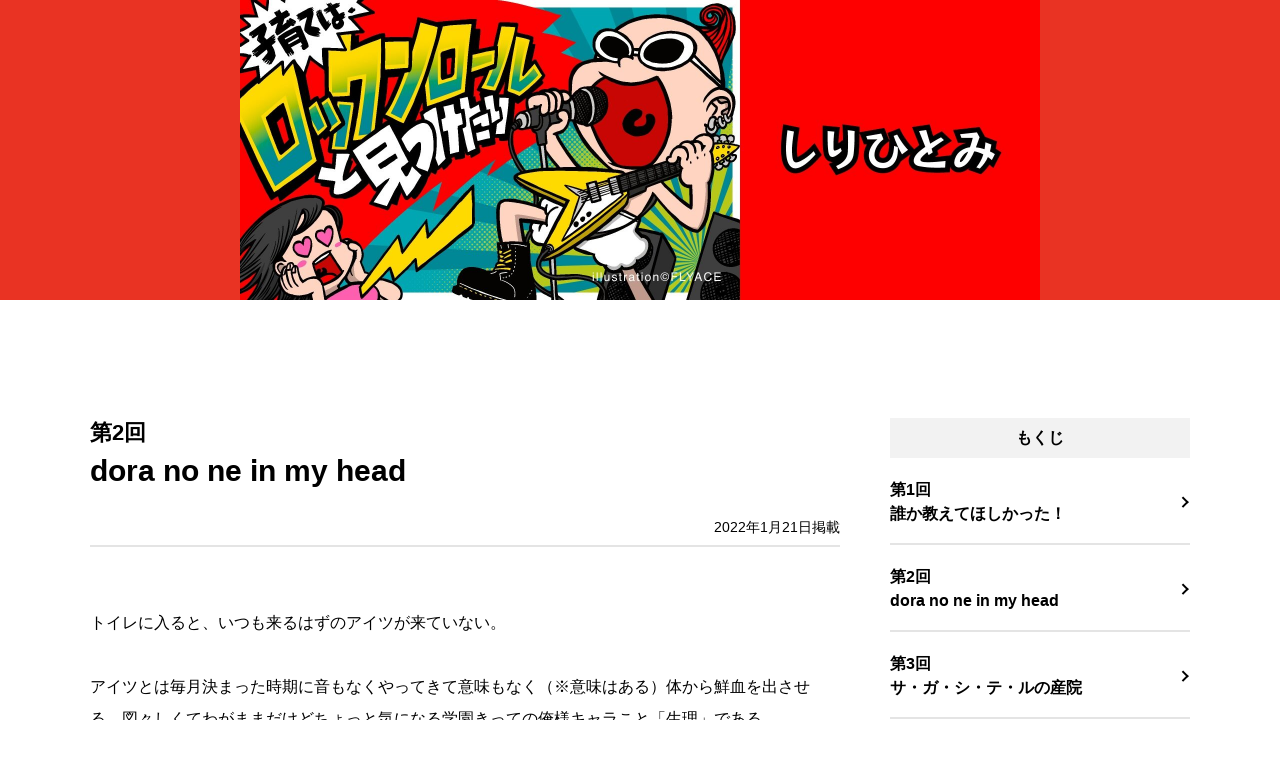

--- FILE ---
content_type: text/html; charset=UTF-8
request_url: https://daiwa-log.com/magazine/shirihitomi/rock02/
body_size: 29369
content:
<!DOCTYPE html>
<html lang="ja">
  <head prefix="og: http://ogp.me/ns#">
    <!-- Google Tag Manager -->
<script>(function(w,d,s,l,i){w[l]=w[l]||[];w[l].push({'gtm.start':
new Date().getTime(),event:'gtm.js'});var f=d.getElementsByTagName(s)[0],
j=d.createElement(s),dl=l!='dataLayer'?'&l='+l:'';j.async=true;j.src=
'https://www.googletagmanager.com/gtm.js?id='+i+dl;f.parentNode.insertBefore(j,f);
})(window,document,'script','dataLayer','GTM-WSBMH5H');</script>
<!-- End Google Tag Manager -->
    <meta charset="utf-8">
    <meta name="viewport" content="width=device-width, initial-scale=1.0, viewport-fit=cover">
    <meta name="format-detection" content="telephone=no">
    
    <meta property="og:image" content="https://daiwa-log.com/wp/wp-content/uploads/2023/01/2724dea27927c51b454e7081fdb4bd4d-666x416.png">
    
    <meta property="twitter:image" content="https://daiwa-log.com/wp/wp-content/uploads/2023/01/2724dea27927c51b454e7081fdb4bd4d-666x416.png">
    <link rel="icon" href="https://daiwa-log.com/wp/wp-content/themes/daiwa-log/common/img/favicons/favicon.png">
    <link rel="preconnect" href="https://fonts.googleapis.com">
    <link rel="preconnect" href="https://fonts.gstatic.com" crossorigin="">
    <link href="https://fonts.googleapis.com/css2?family=Lato:wght@700&amp;display=swap" rel="stylesheet">
    <link rel="stylesheet" href="https://daiwa-log.com/wp/wp-content/themes/daiwa-log/common/css/app.bundle.css?var=1741597699">
    
		<!-- All in One SEO 4.3.0 - aioseo.com -->
		<title>dora no ne in my head - だいわlog</title>
		<meta name="description" content="トイレに入ると、いつも来るはずのアイツが来ていない。 アイツとは毎月決まった時期に音もなくやってきて意味もなく" />
		<meta name="robots" content="max-image-preview:large" />
		<link rel="canonical" href="https://daiwa-log.com/magazine/shirihitomi/rock02" />
		<meta name="generator" content="All in One SEO (AIOSEO) 4.3.0 " />
		<meta property="og:locale" content="ja_JP" />
		<meta property="og:site_name" content="だいわlog - だいわlogは株式会社 大和書房のオンライン限定の連載サイト" />
		<meta property="og:type" content="article" />
		<meta property="og:title" content="dora no ne in my head - だいわlog" />
		<meta property="og:description" content="トイレに入ると、いつも来るはずのアイツが来ていない。 アイツとは毎月決まった時期に音もなくやってきて意味もなく" />
		<meta property="og:url" content="https://daiwa-log.com/magazine/shirihitomi/rock02" />
		<meta property="article:published_time" content="2022-01-21T08:20:00+00:00" />
		<meta property="article:modified_time" content="2022-12-23T07:48:28+00:00" />
		<meta name="twitter:card" content="summary_large_image" />
		<meta name="twitter:title" content="dora no ne in my head - だいわlog" />
		<meta name="twitter:description" content="トイレに入ると、いつも来るはずのアイツが来ていない。 アイツとは毎月決まった時期に音もなくやってきて意味もなく" />
		<script type="application/ld+json" class="aioseo-schema">
			{"@context":"https:\/\/schema.org","@graph":[{"@type":"BreadcrumbList","@id":"https:\/\/daiwa-log.com\/magazine\/shirihitomi\/rock02#breadcrumblist","itemListElement":[{"@type":"ListItem","@id":"https:\/\/daiwa-log.com\/#listItem","position":1,"item":{"@type":"WebPage","@id":"https:\/\/daiwa-log.com\/","name":"\u30db\u30fc\u30e0","description":"\u3060\u3044\u308flog\u306f\u682a\u5f0f\u4f1a\u793e \u5927\u548c\u66f8\u623f\u306e\u30aa\u30f3\u30e9\u30a4\u30f3\u9650\u5b9a\u306e\u9023\u8f09\u30b5\u30a4\u30c8","url":"https:\/\/daiwa-log.com\/"},"nextItem":"https:\/\/daiwa-log.com\/magazine\/shirihitomi\/rock02#listItem"},{"@type":"ListItem","@id":"https:\/\/daiwa-log.com\/magazine\/shirihitomi\/rock02#listItem","position":2,"item":{"@type":"WebPage","@id":"https:\/\/daiwa-log.com\/magazine\/shirihitomi\/rock02","name":"dora no ne in my head","description":"\u30c8\u30a4\u30ec\u306b\u5165\u308b\u3068\u3001\u3044\u3064\u3082\u6765\u308b\u306f\u305a\u306e\u30a2\u30a4\u30c4\u304c\u6765\u3066\u3044\u306a\u3044\u3002 \u30a2\u30a4\u30c4\u3068\u306f\u6bce\u6708\u6c7a\u307e\u3063\u305f\u6642\u671f\u306b\u97f3\u3082\u306a\u304f\u3084\u3063\u3066\u304d\u3066\u610f\u5473\u3082\u306a\u304f","url":"https:\/\/daiwa-log.com\/magazine\/shirihitomi\/rock02"},"previousItem":"https:\/\/daiwa-log.com\/#listItem"}]},{"@type":"Organization","@id":"https:\/\/daiwa-log.com\/#organization","name":"\u3060\u3044\u308flog","url":"https:\/\/daiwa-log.com\/"},{"@type":"Person","@id":"https:\/\/daiwa-log.com\/author\/qutitote\/#author","url":"https:\/\/daiwa-log.com\/author\/qutitote\/","name":"qutitote","image":{"@type":"ImageObject","@id":"https:\/\/daiwa-log.com\/magazine\/shirihitomi\/rock02#authorImage","url":"https:\/\/secure.gravatar.com\/avatar\/1388abeef48733c305cb28daced8e87a?s=96&d=mm&r=g","width":96,"height":96,"caption":"qutitote"}},{"@type":"WebPage","@id":"https:\/\/daiwa-log.com\/magazine\/shirihitomi\/rock02#webpage","url":"https:\/\/daiwa-log.com\/magazine\/shirihitomi\/rock02","name":"dora no ne in my head - \u3060\u3044\u308flog","description":"\u30c8\u30a4\u30ec\u306b\u5165\u308b\u3068\u3001\u3044\u3064\u3082\u6765\u308b\u306f\u305a\u306e\u30a2\u30a4\u30c4\u304c\u6765\u3066\u3044\u306a\u3044\u3002 \u30a2\u30a4\u30c4\u3068\u306f\u6bce\u6708\u6c7a\u307e\u3063\u305f\u6642\u671f\u306b\u97f3\u3082\u306a\u304f\u3084\u3063\u3066\u304d\u3066\u610f\u5473\u3082\u306a\u304f","inLanguage":"ja","isPartOf":{"@id":"https:\/\/daiwa-log.com\/#website"},"breadcrumb":{"@id":"https:\/\/daiwa-log.com\/magazine\/shirihitomi\/rock02#breadcrumblist"},"author":{"@id":"https:\/\/daiwa-log.com\/author\/qutitote\/#author"},"creator":{"@id":"https:\/\/daiwa-log.com\/author\/qutitote\/#author"},"datePublished":"2022-01-21T08:20:00+09:00","dateModified":"2022-12-23T07:48:28+09:00"},{"@type":"WebSite","@id":"https:\/\/daiwa-log.com\/#website","url":"https:\/\/daiwa-log.com\/","name":"\u3060\u3044\u308flog","description":"\u3060\u3044\u308flog\u306f\u682a\u5f0f\u4f1a\u793e \u5927\u548c\u66f8\u623f\u306e\u30aa\u30f3\u30e9\u30a4\u30f3\u9650\u5b9a\u306e\u9023\u8f09\u30b5\u30a4\u30c8","inLanguage":"ja","publisher":{"@id":"https:\/\/daiwa-log.com\/#organization"}}]}
		</script>
		<!-- All in One SEO -->

  </head>
  <body id="page">
    <!-- Google Tag Manager -->
<script>(function(w,d,s,l,i){w[l]=w[l]||[];w[l].push({'gtm.start':
new Date().getTime(),event:'gtm.js'});var f=d.getElementsByTagName(s)[0],
j=d.createElement(s),dl=l!='dataLayer'?'&l='+l:'';j.async=true;j.src=
'https://www.googletagmanager.com/gtm.js?id='+i+dl;f.parentNode.insertBefore(j,f);
})(window,document,'script','dataLayer','GTM-WSBMH5H');</script>
<!-- End Google Tag Manager -->
    <div class="ly_container">
                    <header class="ly_header02" style="background-color: #e93323;">
        <h1 class="ly_header02_imgWrap"><img src="https://daiwa-log.com/wp/wp-content/uploads/2022/12/a6a4fd2f681b1da284331c588cc03b69-1600x600.jpg" alt="子育ては、ロックンロールと見つけたり"></h1>
            </header>
      
      <div class="ly_menuToggle"><span></span><span></span><span></span></div>
      <div class="ly_menu_wrap">
        <div class="ly_menu">
          <div class="bl_sideItem">
          <div class="bl_sideItem_heading hp_mb0">もくじ</div>
<div class="bl_sideItem_cont">
  <ol class="bl_indexList">
        <li><a class="bl_indexLink" href="https://daiwa-log.com/magazine/shirihitomi/rock01">
                <div class="bl_indexLink_no">第1回</div>
                <div class="bl_indexLink_ttl">誰か教えてほしかった！</div></a></li>
        <li><a class="bl_indexLink" href="https://daiwa-log.com/magazine/shirihitomi/rock02">
                <div class="bl_indexLink_no">第2回</div>
                <div class="bl_indexLink_ttl">dora no ne in my head</div></a></li>
        <li><a class="bl_indexLink" href="https://daiwa-log.com/magazine/shirihitomi/rock03">
                <div class="bl_indexLink_no">第3回</div>
                <div class="bl_indexLink_ttl">サ・ガ・シ・テ・ルの産院</div></a></li>
        <li><a class="bl_indexLink" href="https://daiwa-log.com/magazine/shirihitomi/rock04">
                <div class="bl_indexLink_no">第4回</div>
                <div class="bl_indexLink_ttl">ソース味の舌、食材不信の朝</div></a></li>
        <li><a class="bl_indexLink" href="https://daiwa-log.com/magazine/shirihitomi/rock05">
                <div class="bl_indexLink_no">第5回</div>
                <div class="bl_indexLink_ttl">出生前診断と、思い知らされる命のこと　前編</div></a></li>
        <li><a class="bl_indexLink" href="https://daiwa-log.com/magazine/shirihitomi/rock06">
                <div class="bl_indexLink_no">第6回</div>
                <div class="bl_indexLink_ttl">出生前診断と、思い知らされる命のこと　後編</div></a></li>
        <li><a class="bl_indexLink" href="https://daiwa-log.com/magazine/shirihitomi/rock07">
                <div class="bl_indexLink_no">第7回</div>
                <div class="bl_indexLink_ttl">お名前 never knows</div></a></li>
        <li><a class="bl_indexLink" href="https://daiwa-log.com/magazine/shirihitomi/rock08">
                <div class="bl_indexLink_no">第8回</div>
                <div class="bl_indexLink_ttl">世界はそれを高血圧と呼ぶんだぜ</div></a></li>
        <li><a class="bl_indexLink" href="https://daiwa-log.com/magazine/shirihitomi/rock09">
                <div class="bl_indexLink_no">第9回</div>
                <div class="bl_indexLink_ttl">出ＳＵＮ～君の声を聞かせて～　前編</div></a></li>
        <li><a class="bl_indexLink" href="https://daiwa-log.com/magazine/shirihitomi/rock10">
                <div class="bl_indexLink_no">第10回</div>
                <div class="bl_indexLink_ttl">出ＳＵＮ～君の声を聞かせて～　後編</div></a></li>
        <li><a class="bl_indexLink" href="https://daiwa-log.com/magazine/shirihitomi/rock11">
                <div class="bl_indexLink_no">最終話</div>
                <div class="bl_indexLink_ttl">KAZOKU NO HAJIMARI</div></a></li>
      </ol>
</div>
          </div>
        </div>
      </div>
      <main class="ly_main" id="main">

        
        <div class="bl_sect03">
          <div class="ly_cont ly_centered">
            <div class="ly_cont_primary">
              <div class="ly_article">
                                                <div class="bl_articleHeading">
                  <div class="bl_articleHeading_no">第2回</div>
                  <h2 class="bl_articleHeading_ttl">dora no ne in my head</h2>
                  <div class="bl_articleHeading_date">2022年1月21日掲載</div>
                </div>
                                <div class="bl_articleCont bl_wysiwyg">
                  
<p>トイレに入ると、いつも来るはずのアイツが来ていない。</p>



<p>アイツとは毎月決まった時期に音もなくやってきて意味もなく（※意味はある）体から鮮血を出させる、図々しくてわがままだけどちょっと気になる学園きっての俺様キャラこと「生理」である。</p>



<p>ありがたいことに私は生まれてこの方体調に悩まされたことがなく、生理もサブスクぐらい定期的にやってくる。14時と16時を間違えがちな私より、生理のほうがよっぽどスケジュール管理がしっかりしていると感じる。</p>



<p>だから生理予定日に生理が来ていないことを受けて、「妊娠」の二文字がブゥンとF1みたいに高速で頭をかすめた。</p>



<p>妊娠発覚の瞬間というと、「ウッ！」とか言って手で口を押さえながらトイレに駆け込み、「これって、まさか……」と自身の変化に気づく大変ドラマチックなものになることを想像していたのだが、私の場合は完全なる「虚（きょ）」だった。吐きそうになるとか眠くなるとか頭痛とか、そういう変化がマジでなにもなかったのだ。</p>



<p>中2のとき、吹奏楽部のコンクールで私がミスったせいで賞を逃し、怖い先輩たちに舞台裏で「オイ！！！」とでっけえ声で怒鳴られたときの方が5億倍くらい吐きそうだった。</p>



<p>そんな風だったので妊娠しているとは到底思えず、「いやいや、ちょっと生理が遅れてるだけっショ……」「こんなすぐ妊娠は、ないっショ……」と語尾が「ショ」になりながらも、ひとまず妊娠検査薬を購入した。</p>



<p>正確な検査結果が出るのは生理予定日の1週間後、と書いてあるので、そわそわしながらその日をじっと待つ。</p>



<p>そして1週間後、目覚めると同時にトイレへ駆け込むと、赤紫色の縦線が2本、じわ～っと浮かび上がったのである。検査薬の箱に書いてある「陽性反応の場合」という説明イラストと完全に一致している。陽性反応。つまり、妊娠しているのだ。</p>



<p>世間では新型コロナウイルスが猛威を振るっていて、日々「陽性者の数が……」と仰々しく報道されていた中で、こんなに喜ばしい陽性もあるのだな、とぼんやり思う。</p>



<p>寝起きの夫に「見てこれ」と検査薬を見せると、厳かな表情で「なるほど」と唸った。</p>



<p>もっと派手なリアクションを想像していたから少し拍子抜けだったが、かくいう私自身もまだ全然実感が湧いておらず、簿記検定3級に合格したときくらいの喜びレベルだった。</p>



<p>そこからふたりの実感バイブスを調整するかのように、「妊娠か……」「子どもか……」と、語尾に「……」をつけながらぼそぼそと所感を伝え合っていく。</p>



<p>最終的に夫は「どうしよう、チャラ男連れてきたら……」とあまりにも早すぎる心配をし始め、「お前に娘はやらん……」と架空のチャラ男を追い返していた。</p>



<p>そんなふうに喜んだのも束の間、徐々に頭の中を不安が侵食していくようになった。</p>



<p>よく考えると、私は「子育て」の内訳を全く知らない。オムツを替えるのとかは知ってる。あと、おっぱいやミルクをあげたりもするらしい。</p>



<p>でもオムツを替えておっぱいをあげてるだけであんなにも大変なわけがないから、多分定期的に過酷なミッションが課されるのだろう。</p>



<p>その前に、この体から人が出てくんのか。えっ、この体から、人が!?　こわ……。</p>



<p>今まで他人事だった「出産」「子育て」が急に目の前に迫り、自分があまりに何も知らないことに愕然とする。</p>



<p>私なんかが、人の親になれるのだろうか。家庭科の授業でエプロンを作るとなったとき、途中から取り返しがつかなくなってセロハンテープを駆使した私が……。</p>



<p>とはいえ、陽性反応が出た事実は揺るがない。正式に妊娠していることを診断してもらうために、私は有給休暇を取得して産婦人科へ行くことにした。</p>



<p>病院の待合室は、平日にもかかわらずたいへん混み合っていた。なぜかうっすらと「残酷な天使のテーゼ」のオルゴールver.が流れている。</p>



<p>受付で手渡された問診票には来院理由を記入する欄があり、生理痛、生理不順、デリケートゾーンのトラブル、などの選択肢がある中で「妊娠したかもしれない」に丸をつけた。</p>



<p>名前を呼ばれ、「妊娠の確定検査ですね。あちらの部屋にどうぞ」と誘導される。</p>



<p>扉を開けると、宇宙船で連れ去られたときに座らされるやつみたいな機械じかけの椅子がドンとこちらに背を向けていた。背もたれと座面の間は一枚のカーテンで仕切られており、カーテン越しに看護師さんの忙しない足音が聞こえる。</p>



<p>「下全部脱いで、椅子に座ってくださーい」</p>



<p>指示に従って下半身丸出しで腰かけると、太ももから下だけがカーテンの向こうに投げ出される格好になった。</p>



<p>するとグググと椅子が上昇したあと、後ろに90°倒れた。そしてさらに機械が動き、なんと両足がパッカーンと開かれる状態になったのである。</p>



<p>つまりは洋服を完璧に着てテキパキと働く人々がいるカーテンの向こうの世界に、私の裸の下半身がデッデレー！　と突然さらけ出されたのである。「衣服格差」という四字熟語が浮かんだ。</p>



<p>なんだこれは。この世でいちばん精神的にキツい体勢なーんだ？　のなぞなぞの答えか？</p>



<p>困惑していると、カーテンの向こうから医師が「はい、ちょっと冷たいの入りますよ～」と言ってなんかわからないヒヤッとしたやつを入れてくる。</p>



<p>私の中のひな壇芸人たちが、ちょっと勘弁してくださいよ～！　と総立ちした。</p>



<p>これ以上辱めを受けたらさすがに狂ってしまう。ていうか「冷たいの」って何？　立ち食いそば屋で食券出すときくらいしか聞かないワードですけども……。</p>



<p>結局最後まで正体不明のままだった「冷たいの」が抜かれると、椅子はウイ―――ンと低い音を立てて元のポジションに戻った。再び、診察室に呼び戻される。</p>



<p>「おめでとうございます」</p>



<p>医師から1枚の紙を差し出される。それは、白いモヤのようなものが写ったただの紙切れに見えた。医師が指差す先をよく見ると、マジックでツン、とインクを染み込ませたような黒くて小さい「点」がある。</p>



<p>「これが赤ちゃんです」</p>



<p>これが、赤ちゃん？</p>



<p>頭の中にドァーン！　と銅鑼の音がこだました。</p>



<p>「出産予定日は、最終月経開始日の40週後にあたる7月31日になりますね。保健所に行くと母子手帳と妊婦健診の補助券がもらえるので、それを持って次は4週間後に来てください」</p>



<p>「出産予定日」とか「母子手帳」とか「妊婦健診」とか、「ザ・妊婦ワード」みたいなのが浴びせかけられるたび、ドァーン！　ドァーン！　と頭の銅鑼が鳴り止まない。</p>



<p>え、お腹に赤ちゃんいるの？　マジで？　私、妊婦ってこと？　ハイパーマタニティ状態？　繰り返し自問自答をしながら、半ば他人事のようにぼんやりと医師の説明を聞く。</p>



<p>妊娠の決定的な実感は、病院を出て一歩踏み出した瞬間にやってきた。道行く人が、私が妊娠を告げられたことも知らず淡々と歩いている。</p>



<p>向かい側の歩道を歩く老人が、道にペッ！！！　と勢いよく痰を吐き出したのを見て「あ、これ現実だ」と冷静になった。そしてとんでもない熱量の興奮が、私の脳内に殴り込みをかけてきたのだった。</p>



<p>ドァーン！　今日イチの銅鑼の音が響いた。</p>



<p>みなさ～ん！　私、妊娠してま～す！　「勝訴」みたいな感じで「妊婦」と書いた紙を持って街中を走り抜けたのち、フラッシュモブみたいに踊りながら「おなかに赤ちゃんがいます！」と叫びたい衝動に駆られる。　</p>



<p>このときの私をサーモグラフィーで見たら頭からつまさきにかけて虹色だったと思うし、もし「うれしさ発電」があったらエレクトリカルパレードくらい余裕で光らせていただろう。</p>



<p>早く家に帰って夫に報告したいのに、玄関を開けた瞬間にこの最高の気持ちが途切れてしまう気がして、いつもよりゆっくり歩いた。</p>



<p>すると不思議なことに、今までまったく目に入らなかった花壇の花や、マンホールに書いてある絵や、雑居ビルの隙間に置いてある猫のえさに、世界の解像度が100億ピクセルくらい上がったかのようにくっきりとピントが合うようになった。</p>



<p>これまでに味わったことのない、不思議な高揚感だった。あの小さな黒い点を見る前と同じ自分のはずなのに、なぜこんなに嬉しいんだろう。</p>



<p>不安でいっぱいだった午前中の自分は、気づけばどこかへ消えていた。</p>



<p>医師からは、妊娠5ヶ月の「安定期」に入るまでは流産の可能性もあるから、まだ決して安心はできないという説明もあった。妊娠している女性の約15%が、妊娠初期に流産を経験するのだそうだ。</p>



<p>その原因は受精卵にあることがほとんどで、何をどう気をつけていたって、無事に出産の日を迎えられないこともある。ここから10ヶ月ちょっと、数々の奇跡を積み上げた先に、やっと赤ちゃんが待っているのである。</p>



<p>お願いだから絶対、無事に生まれてきてね。そう願いながら、マンションのエレベーターに乗り込む。</p>



<p>まだ黒い点でしかない赤ちゃんは、どんな顔で、どんな性格で、どんな個性を持って生まれてくるのだろう。</p>



<p>本当に本当に気が早いけれど、まだぺちゃんこの自分のおなかを少しだけ撫でてみたら、マスクの下はにやけるのをおさえられなくなった。</p>
                </div>
                                <div class="bl_articleFooter">
                  <div class="bl_pagination">
                    <div class="bl_pagination_prev"><a href="https://daiwa-log.com/magazine/shirihitomi/rock01">前の回へ</a></div>
                    <div class="bl_pagination_all"><a href="https://daiwa-log.com/magazine/shirihitomi/">記事一覧</a></div>
                    <div class="bl_pagination_next"><a href="https://daiwa-log.com/magazine/shirihitomi/rock03">次の回へ</a></div>
                  </div>
                </div>
              </div>
            </div>
            <div class="ly_cont_secondary">
              <div class="ly_cont_sticky">
                <div class="bl_sideItem hp_pcOnly">
                <div class="bl_sideItem_heading hp_mb0">もくじ</div>
<div class="bl_sideItem_cont">
  <ol class="bl_indexList">
        <li><a class="bl_indexLink" href="https://daiwa-log.com/magazine/shirihitomi/rock01">
                <div class="bl_indexLink_no">第1回</div>
                <div class="bl_indexLink_ttl">誰か教えてほしかった！</div></a></li>
        <li><a class="bl_indexLink" href="https://daiwa-log.com/magazine/shirihitomi/rock02">
                <div class="bl_indexLink_no">第2回</div>
                <div class="bl_indexLink_ttl">dora no ne in my head</div></a></li>
        <li><a class="bl_indexLink" href="https://daiwa-log.com/magazine/shirihitomi/rock03">
                <div class="bl_indexLink_no">第3回</div>
                <div class="bl_indexLink_ttl">サ・ガ・シ・テ・ルの産院</div></a></li>
        <li><a class="bl_indexLink" href="https://daiwa-log.com/magazine/shirihitomi/rock04">
                <div class="bl_indexLink_no">第4回</div>
                <div class="bl_indexLink_ttl">ソース味の舌、食材不信の朝</div></a></li>
        <li><a class="bl_indexLink" href="https://daiwa-log.com/magazine/shirihitomi/rock05">
                <div class="bl_indexLink_no">第5回</div>
                <div class="bl_indexLink_ttl">出生前診断と、思い知らされる命のこと　前編</div></a></li>
        <li><a class="bl_indexLink" href="https://daiwa-log.com/magazine/shirihitomi/rock06">
                <div class="bl_indexLink_no">第6回</div>
                <div class="bl_indexLink_ttl">出生前診断と、思い知らされる命のこと　後編</div></a></li>
        <li><a class="bl_indexLink" href="https://daiwa-log.com/magazine/shirihitomi/rock07">
                <div class="bl_indexLink_no">第7回</div>
                <div class="bl_indexLink_ttl">お名前 never knows</div></a></li>
        <li><a class="bl_indexLink" href="https://daiwa-log.com/magazine/shirihitomi/rock08">
                <div class="bl_indexLink_no">第8回</div>
                <div class="bl_indexLink_ttl">世界はそれを高血圧と呼ぶんだぜ</div></a></li>
        <li><a class="bl_indexLink" href="https://daiwa-log.com/magazine/shirihitomi/rock09">
                <div class="bl_indexLink_no">第9回</div>
                <div class="bl_indexLink_ttl">出ＳＵＮ～君の声を聞かせて～　前編</div></a></li>
        <li><a class="bl_indexLink" href="https://daiwa-log.com/magazine/shirihitomi/rock10">
                <div class="bl_indexLink_no">第10回</div>
                <div class="bl_indexLink_ttl">出ＳＵＮ～君の声を聞かせて～　後編</div></a></li>
        <li><a class="bl_indexLink" href="https://daiwa-log.com/magazine/shirihitomi/rock11">
                <div class="bl_indexLink_no">最終話</div>
                <div class="bl_indexLink_ttl">KAZOKU NO HAJIMARI</div></a></li>
      </ol>
</div>
                </div>
                                <div class="bl_sideItem">
                  <div class="bl_sideItem_heading">著者プロフィール</div>
                  <div class="bl_sideItem_cont">
                    <div class="bl_profile">
                      <div class="bl_profile_heading">しりひとみ</div>
                      <div class="bl_profile_txtWrap">
                        <p>
                          ライター・コラムニスト。1976年北海道知床半島生まれ。テレビ制作会社のADを経てファッション誌でヘアスタイル専門の美容ライターとして活動したのち、書籍ライターに転向。現在は、様々な媒体にエッセイやコラムを執筆する。<br />
著書に８万部を突破した『女の運命は髪で変わる』、『書く仕事がしたい』など。理想の男性は冴羽獠。理想の母親はムーミンのママ。小学4年生の息子と暮らすシングルマザー。                        </p>
                      </div>
                      <ul class="el_socialLinks">
                                                <li><a href="https://twitter.com/sirisiri_hit"><img src="https://daiwa-log.com/wp/wp-content/themes/daiwa-log/common/img/social_x.png" alt="X"></a></li>
                        
                        
                                                <li><a href="https://note.com/sirisiri/"><img src="https://daiwa-log.com/wp/wp-content/themes/daiwa-log/common/img/social_note.svg" alt="note"></a></li>
                        
                        
                        
                        
                        
                      </ul>
                    </div>
                  </div>
                </div>
                              </div>
            </div>
          </div>
        </div>
      </main>

    </div>
<div class="ly_footer_wrap">
<div class="ly_pageTop"><a href="#page">PAGE TOP</a></div>
<footer class="ly_footer" id="footer">
    <div class="ly_footer_top">
        <div class="ly_footer_inner">
            <a class="ly_footer_siteLogo" href="https://daiwa-log.com/"><img src="https://daiwa-log.com/wp/wp-content/themes/daiwa-log/common/img/logo_white.svg" alt="だいわlog ウェブマガジン"></a>
        </div>
    </div>
    <div class="ly_footer_bottom">
        <div class="ly_footer_inner02">
            <a class="ly_footer_logo" href="https://www.daiwashobo.co.jp" target="_blank"><img src="https://daiwa-log.com/wp/wp-content/themes/daiwa-log/common/img/logo_daiwashobo.svg" alt="大和書房 DAIWASHOBO"></a>
            <p class="ly_footer_txt">
                <span>〒112-0014  東京都文京区関口1-33-4</span>
                <span>TEL 03-3203-4511 ／ FAX 03-3203-2626</span>
            </p>
            <div class="ly_footer_copy">©DAIWASHOBO All Rights Reserved.</div>
        </div>
    </div>
</footer>
</div>
    <script src="https://daiwa-log.com/wp/wp-content/themes/daiwa-log/common/js/vendors.bundle.js?var=1669972566" defer></script>
    <script src="https://daiwa-log.com/wp/wp-content/themes/daiwa-log/common/js/app.bundle.js?var=1676624085" defer></script>
    </body>
</html>


--- FILE ---
content_type: text/css
request_url: https://daiwa-log.com/wp/wp-content/themes/daiwa-log/common/css/app.bundle.css?var=1741597699
body_size: 4165
content:
*{box-sizing:border-box}:after,:before{box-sizing:inherit}html{-webkit-text-size-adjust:100%}blockquote,body,dd,dl,figure,h1,h2,h3,h4,ol,p,ul{margin:0}body{font-family:sans-serif}main{display:block}ol,ul{list-style:none;padding-left:0}a{color:inherit;text-decoration:none}button,input,select,textarea{font-family:inherit;font-size:100%}button:after,button:before,button>*{position:relative}table{border-collapse:collapse;border-spacing:0}iframe,img{max-width:100%}img{height:auto;-o-object-fit:cover;object-fit:cover}iframe{display:block}:root{--ff-yugo:"游ゴシック Medium","Yu Gothic Medium","游ゴシック体","YuGothic","ヒラギノ角ゴ Pro W3","メイリオ",sans-serif;--clr-black:#000;--clr-white:#fff;--clr-light-gray:#e4e4e4;--clr-light-gray02:#f2f2f2;--clr-orange:#eb8105;--clr-light-orange:#fff2de}body,html{position:relative}html{font-size:62.5%;height:100%}body{color:var(--clr-black);display:flex;flex-direction:column;font-family:var(--ff-yugo);font-size:1.6rem;line-height:1.5;min-height:100%;min-width:320px;position:relative}.ly_container{flex:1}.ly_menuToggle{background-color:var(--clr-black);cursor:pointer;height:60px;position:fixed;right:0;top:0;width:60px;z-index:100}.ly_menuToggle>span{border-bottom:2px solid var(--clr-white);display:block;left:50%;margin:-1px 0 0 -10px;position:absolute;top:50%;transition:opacity .3s,-webkit-transform .3s;transition:opacity .3s,transform .3s;transition:opacity .3s,transform .3s,-webkit-transform .3s;width:20px}.ly_menuToggle>span:first-child{top:calc(50% - 7px)}.ly_menuToggle>span:nth-child(3){top:calc(50% + 7px)}.ly_menuToggle.is_menuOpen>span:first-child,.ly_menuToggle.is_menuOpen>span:nth-child(3){top:50%}.ly_menuToggle.is_menuOpen>span:first-child{-webkit-transform:rotate(45deg);transform:rotate(45deg)}.ly_menuToggle.is_menuOpen>span:nth-child(2){opacity:0}.ly_menuToggle.is_menuOpen>span:nth-child(3){-webkit-transform:rotate(-45deg);transform:rotate(-45deg)}.ly_menu{background-color:var(--clr-white);overflow-y:auto;padding:80px 30px;right:0;-webkit-transform:translate3d(100%,0,0);transform:translate3d(100%,0,0);transition:-webkit-transform .3s ease-out;transition:transform .3s ease-out;transition:transform .3s ease-out,-webkit-transform .3s ease-out;width:calc(100% - 40px)}.ly_menu,.ly_menu_wrap{height:100%;position:fixed;top:0}.ly_menu_wrap{background-color:rgba(0,0,0,.4);left:0;opacity:0;transition:visibility .3s ease-out,opacity .3s ease-out;visibility:hidden;width:100%;z-index:99}.ly_menu_wrap.is_menuOpen{opacity:1;visibility:visible}.ly_menu_wrap.is_menuOpen .ly_menu{-webkit-transform:none;transform:none}.ly_header{align-items:center;border-bottom:2px solid var(--clr-light-gray);display:flex;justify-content:center;min-height:155px;padding:20px}.ly_header_logo{width:184px}.ly_header_logo img{display:block}.ly_header02 img{display:block;margin:0 auto;width:800px}.ly_header03{align-items:flex-end;display:flex;height:60px;justify-content:center;padding-bottom:12px}.ly_header03 img{display:block;width:205px}.ly_centered{margin:0 auto;max-width:1100px;width:calc(100% - 20px)}.ly_centered__02{width:calc(100% - 40px)}.ly_centered__w800{max-width:800px}.ly_footer{background-color:var(--clr-black);color:var(--clr-white)}.ly_footer_wrap{position:relative}.ly_footer_inner,.ly_footer_inner02{align-items:center;display:flex;flex-direction:column;margin:0 auto;padding:0 50px;text-align:center}.ly_footer_top{padding:38px 0}.ly_footer_siteLogo{width:142px}.ly_footer_siteLogo img{display:block;width:100%}.ly_footer_bottom{border-top:1px solid #333;padding:40px 0}.ly_footer_logo{margin:0 0 38px;width:142px}.ly_footer_logo img{display:block;width:100%}.ly_footer_txt{font-size:1.3rem;line-height:1.8307692308}.ly_footer_txt>span{display:inline-block}.ly_footer_copy{font-size:1.1rem;line-height:1.2727272727;margin:10px 0 0}.ly_pageTop{bottom:18px;position:absolute;right:20px}.ly_pageTop>a{color:var(--clr-white);display:block;font-family:Lato,sans-serif;font-size:1.3rem;font-weight:700;letter-spacing:.2em;line-height:1.2307692308;padding-top:24px;position:relative;transition:opacity .3s ease-out;white-space:nowrap;-webkit-writing-mode:vertical-rl;writing-mode:vertical-rl}.ly_pageTop>a:after{border-bottom:2px solid;border-right:2px solid;content:"";display:block;height:8px;position:absolute;right:50%;top:0;-webkit-transform:rotate(-135deg) translateX(-50%);transform:rotate(-135deg) translateX(-50%);transition:border-color .3s ease-out;width:8px}.ly_pageTop>a:hover{opacity:.7}.ly_cont_secondary{margin:49px 0 0}.bl_sect{padding:50px 0 100px}.bl_sect_item+.bl_sect_item{margin-top:50px;padding-top:48px;position:relative}.bl_sect_item+.bl_sect_item:before{border-top:2px solid var(--clr-light-gray);content:"";display:block;left:50%;max-width:1100px;position:absolute;top:0;-webkit-transform:translateX(-50%);transform:translateX(-50%);width:calc(100% - 20px)}.bl_sect02{padding:48px 0 100px}.bl_sect03{padding:48px 0 92px;padding:95px 0 100px}.bl_cardUnit{flex-wrap:wrap;gap:50px 0}.bl_card,.bl_cardUnit{display:flex;flex-direction:column}.bl_card{position:relative}.bl_card_state{left:0;position:absolute;top:-10px;width:76px;z-index:1}.bl_card_head,.bl_card_state img{display:block}.bl_card a.bl_card_head:hover .bl_card_imgWrap{opacity:.7}.bl_card_imgWrap{margin-bottom:24px;transition:opacity .3s ease-out}.bl_card_imgWrap img{aspect-ratio:333/208.13;display:block;-o-object-fit:cover;object-fit:cover;width:100%}.bl_card_heading{padding-bottom:30px}.bl_card_heading+.bl_cardLink_wrap{border-top:2px solid var(--clr-light-gray)}.bl_card_ttl{font-size:2.4rem;font-weight:700;line-height:1.2916666667}.bl_card_txt{font-size:1.6rem;line-height:1.3125;margin-top:7px}.bl_card_btnWrap{display:flex;flex-direction:column;gap:10px 0}.bl_cardLink{display:flex;padding:20px 0;position:relative}.bl_cardLink_icon{margin-right:10px;padding-top:8px;width:48px}.bl_cardLink_icon img{display:block}.bl_cardLink_ttlWrap{flex:1;font-size:1.6rem;font-weight:700;line-height:1.5;padding-right:64px;position:relative}.bl_cardLink_ttlWrap:after{border-bottom:2px solid var(--clr-black);border-right:2px solid var(--clr-black);content:"";display:block;height:8px;position:absolute;right:9px;top:50%;-webkit-transform:rotate(-45deg) translateY(-50%);transform:rotate(-45deg) translateY(-50%);transition:border-color .3s ease-out;width:8px;z-index:-1}.bl_articleList{border-top:2px solid var(--clr-light-gray)}.bl_articleList>li{border-bottom:2px solid var(--clr-light-gray)}.bl_articleLink{display:block;padding:26px 60px 28px 0;position:relative;transition:opacity .3s ease-out}.bl_articleLink:hover{opacity:.7}.bl_articleLink:after{border-bottom:2px solid var(--clr-black);border-right:2px solid var(--clr-black);content:"";display:block;height:8px;position:absolute;right:9px;top:50%;-webkit-transform:rotate(-45deg) translateY(-50%);transform:rotate(-45deg) translateY(-50%);transition:border-color .3s ease-out;width:8px;z-index:-1}.bl_articleLink_icon{left:0;position:absolute;top:0;-webkit-transform:translateY(-50%);transform:translateY(-50%);width:48px}.bl_articleLink_icon img{display:block}.bl_articleLink_no{margin:0 0 8px}.bl_articleLink_no,.bl_articleLink_ttl{font-size:2.2rem;font-weight:700;line-height:1.2727272727}.bl_articleLink_date{font-size:1.4rem;line-height:1.2857142857;margin-top:3px}.bl_sideItem{margin-bottom:50px}.bl_sideItem:last-child{margin-bottom:0}.bl_sideItem_heading{background-color:var(--clr-light-gray02);font-size:1.8rem;font-weight:700;line-height:1.3333333333;margin-bottom:29px;padding:8px;text-align:center}.bl_sideItem__02{max-height:calc(100vh - 20px);overflow-y:auto}.bl_indexList>li{border-bottom:2px solid var(--clr-light-gray)}.bl_indexLink{display:block;font-size:1.6rem;font-weight:700;line-height:1.5;padding:20px 44px 17px 0;position:relative;transition:opacity .3s ease-out}.bl_indexLink:after{border-bottom:2px solid var(--clr-black);border-right:2px solid var(--clr-black);content:"";display:block;height:8px;position:absolute;right:0;top:50%;-webkit-transform:rotate(-45deg) translateY(-50%);transform:rotate(-45deg) translateY(-50%);transition:border-color .3s ease-out;width:8px;z-index:-1}.bl_indexLink:hover{opacity:.7}.bl_profile_heading{font-size:1.8rem;font-weight:700;line-height:1.2777777778;margin-bottom:29px;text-align:center}.bl_profile_txtWrap{font-size:1.8rem;line-height:1.8888888889}.bl_articleIntro{background-color:var(--clr-light-orange);margin-bottom:47px;padding:30px 20px 27px}.bl_articleIntro_ttl{font-size:2.2rem;font-weight:700;line-height:1.3181818182;margin-bottom:25px}.bl_articleIntro_txtWrap{font-size:1.8rem;line-height:1.8888888889}.bl_articleHeading{border-bottom:2px solid var(--clr-light-gray);margin-bottom:50px;padding-bottom:9px}.bl_articleHeading_no{font-weight:700;margin-bottom:8px}.bl_articleHeading_ttl{font-size:2.4rem;font-weight:700;line-height:1.25;margin-bottom:17px}.bl_articleHeading_date{font-size:1.4rem;line-height:1.2857142857;text-align:right}.bl_articleNoteBox{border:2px solid var(--clr-orange);margin-top:20px;padding:18px 20px}.bl_articleNoteBox_list{counter-reset:noteNum 0;font-size:1.8rem;line-height:1.5555555556}.bl_articleNoteBox_list>li{padding-left:41px;position:relative}.bl_articleNoteBox_list>li:before{content:"[" counter(noteNum) "]";counter-increment:noteNum 1;display:inline-block;left:0;position:absolute;top:0}.bl_articleNoteBox_list>li:not(:last-child){margin-bottom:8px}.bl_articleFooter{border-top:2px solid var(--clr-light-gray);margin-top:50px;padding-top:26px}.bl_pagination{display:flex;font-size:1.8rem;font-weight:700;line-height:1.3333333333}.bl_pagination_all,.bl_pagination_next,.bl_pagination_prev{flex:1}.bl_pagination_all>a,.bl_pagination_next>a,.bl_pagination_prev>a{display:inline-block;transition:opacity .3s ease-out}.bl_pagination_all>a:hover,.bl_pagination_next>a:hover,.bl_pagination_prev>a:hover{opacity:.7}.bl_pagination_next>a,.bl_pagination_prev>a{position:relative}.bl_pagination_next>a:after,.bl_pagination_prev>a:after{border-bottom:2px solid var(--clr-black);border-right:2px solid var(--clr-black);content:"";display:block;height:8px;margin-top:-4px;position:absolute;top:50%;transition:border-color .3s ease-out;width:8px;z-index:-1}.bl_pagination_prev{text-align:left}.bl_pagination_prev>a{padding-left:21px}.bl_pagination_prev>a:after{left:0;-webkit-transform:rotate(135deg);transform:rotate(135deg)}.bl_pagination_next{text-align:right}.bl_pagination_next>a{padding-right:21px}.bl_pagination_next>a:after{right:0;-webkit-transform:rotate(-45deg);transform:rotate(-45deg)}.bl_pagination_all{text-align:center}.bl_eventHead{border-bottom:2px solid #e4e4e4;display:flex;flex-wrap:wrap;gap:37px 11px;justify-content:center;margin-bottom:40px;padding:40px 0}.bl_eventHead_cont{align-items:center;display:flex;flex-direction:column;width:100%}.bl_eventHead_heading{font-size:2.8rem;font-weight:700;line-height:1.4285714286;text-align:center}.bl_eventHead_author{font-size:2.4rem;font-weight:700;line-height:2;margin-top:7px}.bl_eventHead_date{font-size:1.6rem;line-height:1.3125;margin-top:6px}.bl_eventHead_left,.bl_eventHead_right{width:calc(50% - 5.5px)}.bl_eventHeadItem_imgWrap{margin-bottom:16px}.bl_eventHeadItem_imgWrap img{display:block;width:100%}.bl_eventHeadItem_ttl{font-size:1.6rem;font-weight:700;line-height:1.25}.bl_eventHeadItem_profile{display:flex;flex-wrap:wrap;gap:0 10px;margin-top:5px}.bl_eventHeadItem_profile .auther{font-size:1.4rem;font-weight:700;line-height:1.5714285714}.bl_eventHeadItem_profile .publisher{color:#888;font-size:1.2rem;line-height:1.8333333333}.bl_wysiwyg>*{font-size:1.8rem;line-height:1.8888888889;margin-bottom:2em}.bl_wysiwyg>:last-child{margin-bottom:0}.bl_wysiwyg>*+h2{margin-top:97px}.bl_wysiwyg>*+h3,.bl_wysiwyg>*+h4{margin-top:40px}.bl_wysiwyg>blockquote a,.bl_wysiwyg>ol a,.bl_wysiwyg>p a,.bl_wysiwyg>ul a{text-decoration:underline}.bl_wysiwyg b,.bl_wysiwyg strong{font-weight:700}.bl_wysiwyg em,.bl_wysiwyg i{font-style:italic}.bl_wysiwyg>h2{font-size:2.2rem;line-height:1.1818181818}.bl_wysiwyg>h2,.bl_wysiwyg>h3,.bl_wysiwyg>h4{font-weight:700;margin-bottom:15px}.bl_wysiwyg>ol>li,.bl_wysiwyg>ul>li{position:relative}.bl_wysiwyg>ol>li:before,.bl_wysiwyg>ul>li:before{left:0;position:absolute;top:0}.bl_wysiwyg>ul>li{padding-left:1.5em}.bl_wysiwyg>ul>li:before{content:"・"}.bl_wysiwyg>ol{counter-reset:olNumber 0}.bl_wysiwyg>ol>li{padding-left:1.75em}.bl_wysiwyg>ol>li:before{content:counter(olNumber) ".";counter-increment:olNumber 1}.bl_wysiwyg>blockquote{border:2px solid var(--clr-light-gray);display:block;font-size:1.8rem;line-height:1.8888888889;margin:16px 0;padding:20px 20px 17px}.wp-block-image img{vertical-align:bottom}.wp-element-caption{color:#666;font-size:1.3rem;line-height:1.8461538462;margin-top:7px}.alignleft,.has-text-align-left{text-align:left!important}.aligncenter,.has-text-align-center{text-align:center!important}.alignright,.has-text-align-right{text-align:right!important}.el_btn{align-items:center;border:2px solid var(--clr-light-gray);display:inline-flex;font-size:1.4rem;font-weight:700;justify-content:center;line-height:1.2857142857;padding:12px 40px;position:relative;transition:color .3s ease-out,background-color .3s ease-out,border-color .3s ease-out;z-index:1}.el_btn:after{border-bottom:2px solid var(--clr-black);border-right:2px solid var(--clr-black);content:"";display:block;height:8px;position:absolute;right:19px;top:50%;-webkit-transform:rotate(-45deg) translateY(-50%);transform:rotate(-45deg) translateY(-50%);transition:border-color .3s ease-out;width:8px;z-index:-1}.el_btn:hover{background-color:var(--clr-black);border-color:var(--clr-black);color:var(--clr-white)}.el_btn:hover:after{border-color:var(--clr-white)}.el_btn_wrap,.el_btn_wrap02{display:flex;flex-wrap:wrap;gap:10px}.el_btn_wrap .el_btn{width:calc(50% - 5px)}.el_btn_wrap02{align-items:center;flex-direction:column;margin-top:19px}.el_btn_wrap02 .el_btn{max-width:333px;width:100%}.el_lv2Heading{font-size:2.4rem;font-weight:700;line-height:1.2916666667;margin-bottom:49px;text-align:center}.el_lv2Heading__02{margin-bottom:17px}.el_socialLinks{align-items:center;display:flex;flex-wrap:wrap;gap:0 4px;margin-top:7px}.el_socialLinks>li>a{align-items:center;display:flex;transition:opacity .3s ease-out}.el_socialLinks>li>a:hover{opacity:.7}.el_socialLinks>li img{display:block;image-rendering:-webkit-optimize-contrast;width:34px}.el_txt{font-size:1.6rem;line-height:1.375}.el_noteLink{color:var(--clr-orange);display:inline-block;position:relative;z-index:1}.el_noteLink:hover{color:var(--clr-white)}.el_noteLink:hover:after{background-color:var(--clr-orange);content:"";height:1em;left:0;position:absolute;top:50%;-webkit-transform:translateY(-50%);transform:translateY(-50%);width:100%;z-index:-1}.hp_pcOnly{display:none!important}.hp_imgCover{background-size:cover!important;-o-object-fit:cover!important;object-fit:cover!important}.hp_imgContain{background-size:contain!important;-o-object-fit:contain!important;object-fit:contain!important}.hp_ovh{overflow:hidden!important}.hp_tal{text-align:left!important}.hp_tac{text-align:center!important}.hp_tar{text-align:right!important}.hp_pt0{padding-top:0!important}.hp_pb0{padding-bottom:0!important}.hp_mt0{margin-top:0!important}.hp_mb0{margin-bottom:0!important}.hp_fwr{font-weight:400!important}.hp_fwm{font-weight:500!important}.hp_fwb{font-weight:700!important}.js_fadeUp{-webkit-animation-delay:0s;animation-delay:0s;-webkit-animation-duration:.8s;animation-duration:.8s;-webkit-animation-fill-mode:both;animation-fill-mode:both;-webkit-animation-iteration-count:1;animation-iteration-count:1;opacity:0;-webkit-transform:translate3d(0,40px,0);transform:translate3d(0,40px,0)}.js_fadeUp.is_fadeUp{-webkit-animation-name:fadeUp;animation-name:fadeUp}@-webkit-keyframes fadeUp{0%{opacity:0;-webkit-transform:translate3d(0,30px,0);transform:translate3d(0,30px,0)}to{opacity:1;-webkit-transform:translateZ(0);transform:translateZ(0)}}@keyframes fadeUp{0%{opacity:0;-webkit-transform:translate3d(0,30px,0);transform:translate3d(0,30px,0)}to{opacity:1;-webkit-transform:translateZ(0);transform:translateZ(0)}}@media screen and (min-width:960px){.ly_menuToggle{display:none!important}.ly_menu_wrap{display:none}.ly_header{min-height:300px}.ly_header_logo{width:300px}.ly_header03{height:160px;padding-bottom:0}.ly_header03 img{width:260px}.ly_centered{width:calc(100% - 40px)}.ly_footer_inner,.ly_footer_inner02{text-align:left}.ly_footer_inner02{flex-direction:row}.ly_footer_siteLogo{width:135px}.ly_footer_logo{margin:0 20px 0 0;width:120px}.ly_footer_txt{display:flex;flex-wrap:wrap;margin-right:auto}.ly_footer_txt>span{margin-right:1em}.ly_footer_copy{margin:0 0 0 20px}.ly_pageTop{bottom:calc(100% + 48px);right:38px}.ly_pageTop>a{color:var(--clr-black)}.ly_cont{display:flex;justify-content:space-between}.ly_cont_primary{flex:1}.ly_cont_secondary{display:flex;flex-direction:column;justify-content:flex-end;margin:0 0 0 50px;width:300px}.ly_cont_sticky{bottom:20px;min-height:min(100vh - 40px,100%);position:sticky}.bl_sect{padding:100px 0}.bl_sect_item+.bl_sect_item{margin-top:100px}.bl_sect_item+.bl_sect_item:before{width:calc(100% - 40px)}.bl_sect02{padding:71px 0 150px}.bl_sect03{padding:60px 0 146px;padding:118px 0 121px}.bl_cardUnit{flex-direction:row;gap:100px 50px}.bl_cardUnit .bl_card{width:calc(33.33333% - 33.33333px)}.bl_card_state{left:-10px}.bl_card_imgWrap{margin-bottom:27px}.bl_card_ttl{font-size:2.6rem;line-height:1.3076923077}.bl_card_txt{margin-top:6px}.bl_cardLink_icon{margin-right:18px}.bl_articleLink{padding:26px 84px 28px 0}.bl_articleLink_icon{left:auto;right:calc(100% + 11px);top:50%}.bl_articleLink_cont{align-items:center;display:flex}.bl_articleLink_no{margin:0;min-width:109px;padding:8px;text-align:center}.bl_sideItem{margin-bottom:70px}.bl_sideItem_heading{font-size:1.6rem;line-height:1.5;margin-bottom:19px}.bl_indexLink{padding:20px 40px 17px 0}.bl_profile_heading{margin-bottom:19px;text-align:left}.bl_profile_txtWrap{font-size:1.4rem;line-height:1.8571428571}.bl_articleIntro{margin-bottom:57px}.bl_articleIntro_ttl{margin-bottom:21px}.bl_articleIntro_txtWrap{font-size:1.6rem;line-height:1.625}.bl_articleHeading{margin-bottom:60px}.bl_articleHeading_no{font-size:2.2rem;line-height:1.3181818182;margin-bottom:4px}.bl_articleHeading_ttl{font-size:3rem;line-height:1.3;margin-bottom:28px}.bl_articleNoteBox{margin-top:18px;padding:16px 20px}.bl_articleNoteBox_list{font-size:1.6rem;line-height:1.625}.bl_articleFooter{padding-top:28px}.bl_pagination{font-size:1.6rem;line-height:1.5}.bl_eventHead{flex-wrap:nowrap;gap:0 60px}.bl_eventHead_cont{align-self:center;flex:1;order:2}.bl_eventHead_heading{font-size:4rem;line-height:1.375}.bl_eventHead_author{font-size:3rem;line-height:1.6;margin-top:18px}.bl_eventHead_date{margin-top:20px}.bl_eventHead_left,.bl_eventHead_right{min-width:220px;width:220px}.bl_eventHead_left{order:1}.bl_eventHead_right{order:3}.bl_eventHead__single .bl_eventHead_cont{align-items:flex-start;text-align:left}.bl_eventHeadItem_ttl{font-size:2rem;line-height:1.3}.bl_eventHeadItem_profile .auther{font-size:1.6rem;line-height:1.375}.bl_eventHeadItem_profile .publisher{font-size:1.4rem;line-height:1.5714285714}.bl_wysiwyg>*{font-size:1.6rem;line-height:2}.bl_wysiwyg>*+h2{margin-top:57px}.bl_wysiwyg>h2,.bl_wysiwyg>h3,.bl_wysiwyg>h4{margin-bottom:25px}.bl_wysiwyg>blockquote{font-size:1.6rem;line-height:1.625}.el_lv2Heading{font-size:2.5rem;line-height:1.28}.el_lv2Heading__large{font-size:3rem;line-height:1.3;margin-bottom:69px}.el_socialLinks{margin-top:3px}.hp_spOnly{display:none!important}.hp_pcOnly{display:block!important}.hp_pcOnly__ib{display:inline-block!important}}

--- FILE ---
content_type: application/javascript
request_url: https://daiwa-log.com/wp/wp-content/themes/daiwa-log/common/js/app.bundle.js?var=1676624085
body_size: 1690
content:
!function(){var e,t={6590:function(e,t,n){"use strict";n(4916),n(4723),n(5306);var o=function(){if(document.getElementsByTagName("body")[0].setAttribute("ontouchstart",""),"ontouchstart"in document.documentElement||navigator.maxTouchPoints>0||navigator.msMaxTouchPoints>0)try{for(var e in document.styleSheets){var t=document.styleSheets[e];if(t.rules)for(var n=t.rules.length-1;n>=0;n--)t.rules[n].selectorText&&t.rules[n].selectorText.match(":hover")&&(t.rules[n].selectorText=t.rules[n].selectorText.replace(":hover",":active"))}}catch(e){}};(function(){var e,t,n,o=document.querySelector('meta[name="viewport"]'),r=function(){var e=window.outerWidth>360?"width=device-width, initial-scale=1.0, viewport-fit=cover":"width=360";o.getAttribute("content")!==e&&o.setAttribute("content",e)};r(),e=function(){r()},t=window.innerWidth,n=!1,window.addEventListener("resize",(function(){var o=window.innerWidth;t!=o&&(!1!==n&&clearTimeout(n),n=setTimeout((function(){e(),t=o}),40))}),!1)})(),o(),n(2392),n(7736),n(8492),n(2677)},2677:function(e,t,n){"use strict";n.r(t);n(4092);n(9755)(".bl_card_head").matchHeight()},2392:function(e,t,n){var o=n(9755);if(o(".ly_menuToggle").length>0){var r,i=o(".ly_menuToggle"),u=o(".ly_menu_wrap"),c=function(){document.body.style.position="",document.body.style.top="",window.scrollTo(0,r)};i.on("click",(function(){u.hasClass("is_menuOpen")?c():(r=window.pageYOffset||document.documentElement.scrollTop,document.body.style.position="fixed",document.body.style.top=-r+"px"),o(this).toggleClass("is_menuOpen"),u.toggleClass("is_menuOpen")})),u.on("click",(function(e){o(e.target).closest(".ly_menu").length||(o(this).removeClass("is_menuOpen"),i.removeClass("is_menuOpen"),c())}))}},8492:function(e,t,n){"use strict";n.r(t);n(7042),n(1539),n(4747);!function(e,t,n){if(null!==document.querySelector(e)){var o=document.querySelectorAll(e),r=Array.prototype.slice.call(o),i=new IntersectionObserver((function(e){e.forEach((function(e,o){var r=e.target;e.isIntersecting&&!r.classList.contains(t)?r.classList.add(t):!1===n&&r.classList.remove(t)}))}),{root:null,rootMargin:"0px 0px -15% 0px",threshold:0});r.forEach((function(e){i.observe(e)}))}}(".js_fadeUp","is_fadeUp",!0)},7736:function(e,t,n){var o=n(9755);o('a[href^="#"]').on("click",(function(){var e=o(this).attr("href"),t=o(e).offset().top;return o("body, html").animate({scrollTop:t},500),!1}))}},n={};function o(e){var r=n[e];if(void 0!==r)return r.exports;var i=n[e]={exports:{}};return t[e].call(i.exports,i,i.exports,o),i.exports}o.m=t,e=[],o.O=function(t,n,r,i){if(!n){var u=1/0;for(a=0;a<e.length;a++){n=e[a][0],r=e[a][1],i=e[a][2];for(var c=!0,s=0;s<n.length;s++)(!1&i||u>=i)&&Object.keys(o.O).every((function(e){return o.O[e](n[s])}))?n.splice(s--,1):(c=!1,i<u&&(u=i));if(c){e.splice(a--,1);var l=r();void 0!==l&&(t=l)}}return t}i=i||0;for(var a=e.length;a>0&&e[a-1][2]>i;a--)e[a]=e[a-1];e[a]=[n,r,i]},o.n=function(e){var t=e&&e.__esModule?function(){return e.default}:function(){return e};return o.d(t,{a:t}),t},o.d=function(e,t){for(var n in t)o.o(t,n)&&!o.o(e,n)&&Object.defineProperty(e,n,{enumerable:!0,get:t[n]})},o.g=function(){if("object"==typeof globalThis)return globalThis;try{return this||new Function("return this")()}catch(e){if("object"==typeof window)return window}}(),o.o=function(e,t){return Object.prototype.hasOwnProperty.call(e,t)},o.r=function(e){"undefined"!=typeof Symbol&&Symbol.toStringTag&&Object.defineProperty(e,Symbol.toStringTag,{value:"Module"}),Object.defineProperty(e,"__esModule",{value:!0})},function(){var e={143:0};o.O.j=function(t){return 0===e[t]};var t=function(t,n){var r,i,u=n[0],c=n[1],s=n[2],l=0;if(u.some((function(t){return 0!==e[t]}))){for(r in c)o.o(c,r)&&(o.m[r]=c[r]);if(s)var a=s(o)}for(t&&t(n);l<u.length;l++)i=u[l],o.o(e,i)&&e[i]&&e[i][0](),e[i]=0;return o.O(a)},n=self.webpackChunktmp=self.webpackChunktmp||[];n.forEach(t.bind(null,0)),n.push=t.bind(null,n.push.bind(n))}();var r=o.O(void 0,[216],(function(){return o(6590)}));r=o.O(r)}();

--- FILE ---
content_type: image/svg+xml
request_url: https://daiwa-log.com/wp/wp-content/themes/daiwa-log/common/img/social_note.svg
body_size: 473
content:
<svg xmlns="http://www.w3.org/2000/svg" xmlns:xlink="http://www.w3.org/1999/xlink" width="34" height="34" viewBox="0 0 34 34"><defs><clipPath id="b"><rect width="34" height="34"/></clipPath></defs><g id="a" clip-path="url(#b)"><rect width="34" height="34" fill="#fff"/><path d="M122.392,111.874v-1.326a1.3,1.3,0,0,1,.05-.446.88.88,0,0,1,1.665,0,1.3,1.3,0,0,1,.05.446v2.045a1.688,1.688,0,0,1-.025.359.907.907,0,0,1-.659.657,1.7,1.7,0,0,1-.36.025h-2.051a1.315,1.315,0,0,1-.448-.05.876.876,0,0,1,0-1.661,1.315,1.315,0,0,1,.448-.05Zm7.308,9.269h-11v-9.66a.43.43,0,0,1,.131-.316l2.853-2.844a.432.432,0,0,1,.317-.13h7.7Zm1.249-15.131a2.334,2.334,0,0,0-.273-.012h-8.968c-.1,0-.2.006-.267.012a1.734,1.734,0,0,0-1.069.52l-3.337,3.327a1.725,1.725,0,0,0-.522,1.066c-.006.068-.013.167-.013.266v10.924a2.268,2.268,0,0,0,.013.273,1.105,1.105,0,0,0,.938.936,2.309,2.309,0,0,0,.273.012h12.952a2.308,2.308,0,0,0,.273-.012,1.106,1.106,0,0,0,.938-.936,2.341,2.341,0,0,0,.012-.273v-14.9a2.342,2.342,0,0,0-.012-.273A1.106,1.106,0,0,0,130.949,106.012Z" transform="translate(-107.5 -98)" fill="#41c9b4" fill-rule="evenodd"/></g></svg>

--- FILE ---
content_type: image/svg+xml
request_url: https://daiwa-log.com/wp/wp-content/themes/daiwa-log/common/img/logo_daiwashobo.svg
body_size: 3551
content:
<svg xmlns="http://www.w3.org/2000/svg" width="150" height="68.405" viewBox="0 0 150 68.405"><g transform="translate(-315.446 -240.586)"><g transform="translate(315.55 240.586)"><path d="M331.128,251.161a20.636,20.636,0,0,0,13.048,14.43c.15.06.21.12.21.21a.283.283,0,0,1-.24.241,8.706,8.706,0,0,0-3.787,2.1.5.5,0,0,1-.362.15c-.481,0-7.966-4.63-9.169-16.384-1.113,9.56-6.163,14.22-14.7,17.227a.887.887,0,0,1-.361.061c-.121,0-.18-.061-.18-.121,0-.12.09-.24.3-.36,8.357-4.36,10.942-10.4,11.574-17.557h-2.735c-1.5,0-6.433.09-7.666.24a2.734,2.734,0,0,1-.541-1.473c2.044.271,8.027.361,9.831.361h1.173c.09-1.142.09-2.916.09-3.067a33.756,33.756,0,0,0-.271-5.05h.21a32.629,32.629,0,0,1,4.029.3c.541.12.811.36.811.631,0,.361-.421.722-1.263.842v.812c0,1.323-.03,2.976-.089,4.179,0,.451-.03.9-.061,1.353h6.554c.33-.481,2.1-3.067,2.555-3.067s3.7,2.556,3.7,3.427a.523.523,0,0,1-.571.512Z" transform="translate(-315.586 -240.999)" fill="#fff"/><path d="M380.132,268.12c0,.541-.511,1.022-2.044,1.022-.872,0-1.263-.271-1.263-.752v-.09c.03-.541.09-1.624.12-2.194.03-.752.18-6.344.39-9.711-2.525,5.291-6.493,7.606-6.7,7.606a.138.138,0,0,1-.151-.121.554.554,0,0,1,.151-.3c2.886-3.187,4.87-7.726,6.1-11.815-1.232,0-4,.089-4.93.21a2.808,2.808,0,0,1-.572-1.293c.993.151,4.269.271,5.923.271v-4.811c-1.984.3-4.66.631-5.472.631-.21,0-.33-.09-.33-.21,0-.091.09-.211.271-.241,4.209-.992,9.41-3.307,10.282-4.6.841.481,2.976,2.164,2.976,2.886,0,.211-.15.361-.45.361a2.131,2.131,0,0,1-.9-.271,26.351,26.351,0,0,1-3.517.932v5.322h.751c.361-.631,1.564-2.375,1.894-2.375.361,0,2.706,2.194,2.706,2.766a.437.437,0,0,1-.451.421h-4.9v2.885c4.449,1.293,4.689,3.427,4.689,4.028a1.692,1.692,0,0,1-1.5,1.8c-.631,0-1.112-.6-1.292-1.323a7.715,7.715,0,0,0-1.894-3.818v4.96c0,1.714.06,4.36.06,5.351,0,.631.03,1.834.06,2.435Zm17.317-1.8c0,1.082-2.014,1.082-2.134,1.082-.872,0-1.293-.3-1.293-.722v-.03c.03-.3.061-1.5.061-1.955v-.12h-4.9v2.435c0,.872-1.653.963-2.074.963-.692,0-1.2-.241-1.2-.781v-.03c.03-.511.18-4.089.18-6.945V249.962a46.549,46.549,0,0,0-.3-5.231,16.017,16.017,0,0,1,3.728,1.653h4.269c1.263-1.563,1.593-1.653,1.654-1.653.24,0,2.886,1.563,2.886,2.375,0,.361-.362.662-1.022.872-.06,1.112-.06,5.08-.06,8.087v3.577c0,.722.06,3.248.089,4.36,0,.451.121,2.044.121,2.284Zm-3.367-19.15h-4.93v16.6h4.93Z" transform="translate(-329.897 -240.883)" fill="#fff"/><path d="M434.356,257.432c-1.232,0-7.066.06-8.418.211a2.556,2.556,0,0,1-.512-1.293c1.443.151,7.576.3,9.68.3h1.955v-2.525h-1.895c-1.263,0-5.862.09-7.215.24a2.548,2.548,0,0,1-.511-1.323c1.442.15,6.373.331,8.478.331h1.143v-2.5h-2.255c-1.5,0-4.871.03-5.833.151a2.049,2.049,0,0,1-.481-1.173c.963.12,5.622.24,6.764.24h1.8v-2.4h-1.955c-1.232,0-7.906.09-9.259.24a2.555,2.555,0,0,1-.512-1.323c1.444.15,8.388.33,10.492.33h1.233v-2.225h-2.075c-1.473,0-5.14.06-6.1.18a2.306,2.306,0,0,1-.51-1.173c.962.12,5.923.241,7.064.241h1.624a23.417,23.417,0,0,0-.24-2.646c.781,0,4.479.06,4.479.992,0,.3-.39.6-1.142.751,0,.211-.03.512-.03.9h4.149c.03-.03,1.142-1.473,1.473-1.473.421,0,2.886,1.473,2.886,2.1,0,.271-.24.511-.962.692a13.046,13.046,0,0,0-.09,1.653h.872a9.126,9.126,0,0,1,1.5-2.044c.061-.03.09-.06.151-.06a7.068,7.068,0,0,1,2.465,2.345.533.533,0,0,1-.6.511h-4.359v.271c0,.481.03,1.442.06,2.014,0,.18.03.752.03.9v.03c0,.06-.12.812-1.833.812-.752,0-1.232-.18-1.232-.662v-.18h-4.57v2.5h5.863c.15-.241,1.5-1.924,1.833-1.924.451,0,2.706,1.683,2.706,2.165a.533.533,0,0,1-.6.511h-9.8l.03,2.525h7.066a11.948,11.948,0,0,1,2.165-2.315c.511,0,3.036,2.134,3.036,2.615a.5.5,0,0,1-.571.481Zm13.408,10.792c0,.512-.451,1.023-2.044,1.023-.842,0-1.263-.27-1.263-.722v-.03c0-.121.03-.691.03-1.143H432.762v.12c0,.18.03.781.03.992,0,.331-.331.9-2.014.9-.752,0-1.263-.24-1.263-.722v-.06a39.3,39.3,0,0,0,.18-3.938s.03-2.766.03-3.217a20.467,20.467,0,0,0-.3-3.127,23.232,23.232,0,0,1,3.728,1.533h11a5.017,5.017,0,0,1,1.594-1.413c.18,0,2.976,1.323,2.976,2.225,0,.3-.3.571-1.082.752-.03.39-.06.932-.06,1.443,0,.691.03,1.292.03,1.292,0,.3.03,1.865.06,2.766,0,.451.06,1.022.09,1.293Zm-3.246-7.666H432.731v2.525h11.786Zm0,3.247H432.762v2.766h11.725c0-.481.03-1.022.03-1.413Zm.15-15.273.03-.841h-4.6l-.03,2.4h4.6Zm.03-3.818h-4.6v2.225h4.6Z" transform="translate(-344.197 -240.777)" fill="#fff"/><path d="M493.6,256.55a22.792,22.792,0,0,1-.541,3.1h5.2c.24-.3,1.2-1.413,1.653-1.413.421,0,2.676,1.533,2.676,2.134,0,.331-.331.662-1.082.812-.451,4.81-1.924,7.426-6.253,7.426a.559.559,0,0,1-.572-.361c-.3-.841-.6-1.473-3.577-2.525-.18-.061-.271-.181-.271-.271,0-.12.121-.18.3-.18h.121a31.367,31.367,0,0,0,3.758.481c1.924,0,3.157-.842,3.548-5.291h-5.742c-1.564,4.9-5.05,7.426-11.033,8.809a1.049,1.049,0,0,1-.271.03c-.18,0-.271-.06-.271-.15s.12-.21.391-.33c6.042-2.5,8.267-6.283,8.748-12.266h-2.5c-.812,0-2.225,0-3.518.06-.721,5.412-2.947,9.02-6.553,11.634a.647.647,0,0,1-.392.151c-.09,0-.12-.03-.12-.12a.659.659,0,0,1,.18-.361c2.856-3.668,4.059-7.817,4.059-15.392v-.271a54.882,54.882,0,0,0-.391-6.795,17.286,17.286,0,0,1,3.758,1.383H498.65c.962-1.112,1.473-1.473,1.654-1.473.271,0,2.885,1.414,2.885,2.074,0,.331-.331.662-1.022.812a3.246,3.246,0,0,0-.03.541c0,.391.03.722.03.722,0,.121.089,2.015.15,2.406v.03c0,.6-.932.932-2.075.932-.751,0-1.232-.241-1.232-.722v-.421h-14.4v.813c0,1.112-.06,2.134-.15,3.127,1.443.06,3.067.09,3.819.09h3.156V255.2a20.587,20.587,0,0,0-.211-2.706c2.616.061,4.42.18,4.42.842,0,.271-.361.6-1.023.722a11.294,11.294,0,0,0-.09,1.714h5.021c.511-.812,1.833-2.525,2.195-2.525.421,0,3.306,2.1,3.306,2.826a.482.482,0,0,1-.511.481Zm-7.636-12.6c-.992,0-5.622.061-7.216.211a1.842,1.842,0,0,1-.571-1.263c1.233.12,5.742.271,8.538.271H499.4a14.958,14.958,0,0,1,2.194-2.525.222.222,0,0,1,.18-.06c.511,0,3.427,2.284,3.427,2.946,0,.211-.15.421-.511.421Zm13.109,3.668H484.61v3.336h14.431c0-.361.03-.872.03-1.232Z" transform="translate(-357.745 -240.586)" fill="#fff"/><g transform="translate(29.262 35.487)"><path d="M358.347,295.066h-3.181V288.78h3.1c2.3,0,2.911,2.247,2.911,3.164A3.039,3.039,0,0,1,358.347,295.066Zm-.084-5.546h-2.357v4.805h2.441a2.324,2.324,0,0,0,2.087-2.407A2.25,2.25,0,0,0,358.263,289.52Z" transform="translate(-355.166 -288.637)" fill="#fff"/><path d="M372.972,295.066l-1.026-2.163h-3.03l-.993,2.163H367.1l3-6.286h.757l2.945,6.286Zm-2.508-5.386-1.178,2.491h2.331Z" transform="translate(-358.277 -288.637)" fill="#fff"/><path d="M381.148,295.063v-6.3h.74v6.3Z" transform="translate(-361.939 -288.633)" fill="#fff"/><path d="M393.665,295.066h-.682l-1.363-4.848-1.271,4.848h-.691l-2.145-6.286h.766l1.683,4.973,1.287-4.973h.707l1.4,4.973,1.582-4.973h.766Z" transform="translate(-363.599 -288.637)" fill="#fff"/><path d="M407.779,295.066l-1.027-2.163h-3.029l-.994,2.163H401.9l3-6.286h.758l2.945,6.286Zm-2.508-5.386-1.178,2.491h2.331Z" transform="translate(-367.351 -288.637)" fill="#fff"/><path d="M418.381,295.179a4,4,0,0,1-3.189-1.354l.53-.523a3.286,3.286,0,0,0,2.651,1.128c.774,0,2.238-.227,2.238-1.263,0-.757-.782-1.06-1.422-1.068l-1.33-.017a2.645,2.645,0,0,1-1.557-.345,1.5,1.5,0,0,1-.648-1.245c0-1.389,1.565-1.893,2.71-1.893a4.141,4.141,0,0,1,2.659.926l-.463.58a3.5,3.5,0,0,0-2.222-.758c-.673,0-1.935.27-1.935,1.145a.751.751,0,0,0,.37.648,2.371,2.371,0,0,0,1.279.2l.934.009a3.334,3.334,0,0,1,1.287.211,1.8,1.8,0,0,1,1.086,1.632C421.361,294.716,419.61,295.179,418.381,295.179Z" transform="translate(-370.814 -288.589)" fill="#fff"/><path d="M433.472,295.066v-2.912h-4.04v2.912h-.749V288.78h.749v2.633h4.04V288.78h.749v6.286Z" transform="translate(-374.332 -288.637)" fill="#fff"/><path d="M445,295.175a3.311,3.311,0,0,1-3.375-3.274,3.362,3.362,0,0,1,3.425-3.316,3.3,3.3,0,1,1-.05,6.589Zm.058-5.841a2.552,2.552,0,1,0-.042,5.1,2.562,2.562,0,0,0,2.651-2.558A2.534,2.534,0,0,0,445.062,289.335Z" transform="translate(-377.706 -288.586)" fill="#fff"/><path d="M461.506,294.629a2.144,2.144,0,0,1-1.683.438H456.3V288.78h3.518c1.1,0,1.986.538,1.986,1.725a1.534,1.534,0,0,1-.614,1.279,1.762,1.762,0,0,1,.9,1.549A1.709,1.709,0,0,1,461.506,294.629Zm-1.035-5.032a1.8,1.8,0,0,0-.606-.076h-2.811v1.961h2.769c.673,0,1.237-.27,1.237-1.019A.917.917,0,0,0,460.471,289.6Zm-.648,2.625h-2.769v2.1h2.769c.774,0,.968-.075,1.186-.253a.918.918,0,0,0,.345-.749C461.354,292.432,460.572,292.221,459.823,292.221Z" transform="translate(-381.532 -288.637)" fill="#fff"/><path d="M471.966,295.175a3.311,3.311,0,0,1-3.375-3.274,3.362,3.362,0,0,1,3.425-3.316,3.3,3.3,0,1,1-.05,6.589Zm.058-5.841a2.552,2.552,0,1,0-.042,5.1,2.562,2.562,0,0,0,2.651-2.558A2.534,2.534,0,0,0,472.024,289.335Z" transform="translate(-384.735 -288.586)" fill="#fff"/></g></g><path d="M464.3,329.2a1.134,1.134,0,0,1-.64-.2c-7.961-5.393-21.608-8.612-36.508-8.612-14.573,0-28.062,3.126-36.084,8.362a1.139,1.139,0,0,1-1.249,0c-8.022-5.236-21.512-8.362-36.084-8.362-14.9,0-28.547,3.219-36.508,8.612a1.142,1.142,0,1,1-1.282-1.891c8.325-5.639,22.453-9.007,37.79-9.007,14.632,0,28.271,3.108,36.709,8.337,8.436-5.229,22.076-8.337,36.708-8.337,15.338,0,29.465,3.368,37.79,9.007a1.143,1.143,0,0,1-.642,2.089Z" transform="translate(0 -20.209)" fill="#fff"/></g></svg>

--- FILE ---
content_type: image/svg+xml
request_url: https://daiwa-log.com/wp/wp-content/themes/daiwa-log/common/img/logo_white.svg
body_size: 8301
content:
<svg xmlns="http://www.w3.org/2000/svg" width="142" height="77.3" viewBox="0 0 142 77.3"><g transform="translate(-277.696 -752.858)"><g transform="translate(277.696 752.858)"><path d="M348.7,816.794a3.12,3.12,0,0,1-1.187-.235c-7.688-3.164-20.228-5.052-33.543-5.052-12.577,0-24.286,1.635-32.127,4.485a3.083,3.083,0,0,1-4.144-2.9V760.9a3.084,3.084,0,0,1,1.927-2.865c7.943-3.243,20.782-5.179,34.343-5.179,13.87,0,26.792,2,34.73,5.359,7.938-3.36,20.86-5.359,34.73-5.359,13.562,0,26.4,1.936,34.343,5.179A3.084,3.084,0,0,1,419.7,760.9v52.193a3.083,3.083,0,0,1-4.143,2.9c-7.84-2.851-19.55-4.485-32.127-4.485-13.316,0-25.855,1.888-33.544,5.052A3.118,3.118,0,0,1,348.7,816.794Zm-34.73-7.533c13.594,0,26.452,1.952,34.4,5.22a.853.853,0,0,0,.664,0c7.946-3.268,20.806-5.22,34.4-5.22,12.829,0,24.817,1.684,32.894,4.621a.837.837,0,0,0,.774-.1.826.826,0,0,0,.356-.688V760.9a.847.847,0,0,0-.53-.786c-7.686-3.139-20.208-5.012-33.494-5.012-13.841,0-26.655,2.005-34.278,5.364l-.453.2-.453-.2c-7.623-3.358-20.437-5.364-34.277-5.364-13.286,0-25.807,1.874-33.494,5.012a.847.847,0,0,0-.531.786v52.193a.827.827,0,0,0,.356.688.838.838,0,0,0,.775.1C289.148,810.946,301.138,809.262,313.966,809.262Z" transform="translate(-277.696 -752.858)" fill="#fff"/><g transform="translate(8.264 14.361)"><path d="M306.226,782.6c.188.109.781.4.73.645-.024.112-.173.15-.249.181-.378.131-.419.216-.68.675-.119.232-.934,1.767-.957,1.879a.337.337,0,0,0,.265.407,16.244,16.244,0,0,0,2.771-.281,1.234,1.234,0,0,1,.493-.013c.448.094.16,1.459.089,1.8-.08.38-.191.684-.6.716a34.409,34.409,0,0,1-3.854.1c-.678,0-.768.1-1.1.68a71.273,71.273,0,0,1-6.243,8.993c-.4.475-.649.751-.985.68-.358-.075-1.752-1.117-1.648-1.609a1.7,1.7,0,0,1,.537-.659,45.08,45.08,0,0,0,5.705-7.447,3.468,3.468,0,0,0,.3-.544c.047-.224-.108-.374-.332-.421-.313-.066-1.322-.162-2.015-.308-.448-.094-.81-.147-.855-.6a9.79,9.79,0,0,1,.165-1.671c.051-.246.152-.389.42-.332.2.043,1.122.33,2.085.533,1.432.3,1.773.35,2.045.056a20.943,20.943,0,0,0,1.686-3.9c.093-.331.14-.554.364-.508C304.572,781.686,305.954,782.445,306.226,782.6Zm-3.355,14.37c.754,1.3,2.413,1.864,3.778,2.152a10.33,10.33,0,0,0,3.272.222.828.828,0,0,1,.233,0c.381.08.272.6.083,1.491-.094.448-.18.967-.482,1.067a21.878,21.878,0,0,1-3.552-.444,9.7,9.7,0,0,1-4.578-2.016c-.306-.322-.926-1.037-.827-1.507.071-.336,1.378-1.44,1.736-1.364C302.691,796.6,302.805,796.835,302.871,796.966Zm4.254-6.654a16.409,16.409,0,0,1,4.366,1.575.43.43,0,0,1,.219.513,5.708,5.708,0,0,1-.755,1.477.392.392,0,0,1-.464.206,1.8,1.8,0,0,1-.446-.211,9.784,9.784,0,0,0-3.441-1.309c-.291-.061-.565-.1-.856-.157-.448-.094-.535-.23-.455-.61C305.7,789.871,306.073,790.09,307.125,790.312Zm5.375-2.771c-.07.336-1.035.81-1.3.754-.135-.029-.2-.182-.262-.312a20.219,20.219,0,0,0-1.167-2.116c-.053-.082-.159-.244-.135-.356.061-.291,1.083-.707,1.284-.664A8.849,8.849,0,0,1,312.5,787.541Zm2.63-.942c-.071.336-1.04.833-1.309.776-.134-.028-.213-.209-.279-.339a19.49,19.49,0,0,0-1.167-2.116.51.51,0,0,1-.117-.329c.056-.268,1.021-.744,1.29-.687A8.857,8.857,0,0,1,315.13,786.6Z" transform="translate(-294.257 -781.637)" fill="#fff"/></g><g transform="translate(31.819 28.677)"><path d="M344.175,811.614c.186.029.51.046.53.274.012.137-.075.191-.2.317a1.667,1.667,0,0,0-.312,1.13,17.008,17.008,0,0,0,.034,2.432,13.067,13.067,0,0,0,1.155,4.7c.33.613,1.2,1.891,2,1.819.638-.057,1.209-1.119,1.438-1.644.116-.24.268-.6.564-.625.478-.043,1.724.787,1.76,1.2.039.432-.88,1.708-1.167,2.1a3.289,3.289,0,0,1-2.309,1.654c-1.686.151-3.144-1.257-4.019-2.58-1.331-2.039-1.77-4.893-1.986-7.308-.032-.364-.223-3.264-.2-3.472a.283.283,0,0,1,.3-.279C342.058,811.3,343.783,811.58,344.175,811.614Zm9.231-1.285c.5-.045,2.543,1.219,3.824,3.217A12.484,12.484,0,0,1,359,818.164c.038.433-.179.567-.556.716a4.82,4.82,0,0,1-1.258.319c-.728.065-.734-.256-.829-.8a8.768,8.768,0,0,0-3.953-6.191.377.377,0,0,1-.235-.323A2.208,2.208,0,0,1,353.407,810.329Z" transform="translate(-341.463 -810.328)" fill="#fff"/></g><g transform="translate(54.236 21.321)"><path d="M392.192,795.586c.144.016.3.078.326.212a.432.432,0,0,1-.1.324c-.213.325-.261.312-.153,1.271.021.322.126,1.376.182,1.645.051.246.151.272.406.265.143.016,1.065.734,1.127,1.026.037.179-.131.378-.215.535a5.215,5.215,0,0,0-.734,1.954c.047.224.1.354.21.33.089-.019.2-.181.249-.262,1.355-1.781,2.842-3.379,5.125-3.859a5.431,5.431,0,0,1,6.373,4.41c.711,3.38-1.367,6.061-4.027,7.858a6.747,6.747,0,0,1-1.723.924c-.626.132-1.523-1.129-1.622-1.6-.08-.381.175-.5.474-.638,2.322-1.072,5.048-3,4.432-5.933a3.151,3.151,0,0,0-3.623-2.674c-1.9.4-4.137,2.669-5.017,4.374a1.317,1.317,0,0,0-.08.952c.277,1.321.578,2.637.918,3.921.154.622.735,2.72.787,2.966s-.122.423-1.6.734c-.649.136-.945.175-1.039-.272-.038-.179-.1-.609-.128-.721-.123-.7-.281-1.67-.3-1.782-.128-.721-.283-1.46-.434-2.176-.032-.156-.12-.348-.3-.311s-.284.317-.372.452c-.317.6-.99,1.962-1.218,2.547-.039.149-.113.351-.27.383a3.48,3.48,0,0,1-2.041-1.37c-.051-.246.258-.662.4-.879a21.9,21.9,0,0,0,2.733-5.786,1.879,1.879,0,0,0-.049-.9l-.061-.291c-.047-.224-.189-.451-.457-.395a1.884,1.884,0,0,0-.366.147,24.213,24.213,0,0,1-2.26,1.036c-.314.066-.486-.2-.628-.429a9.495,9.495,0,0,1-.716-1.626c-.071-.336.144-.427.435-.488l.314-.066a13.163,13.163,0,0,0,2.415-.742.868.868,0,0,0,.614-.526,2.124,2.124,0,0,0-.081-.941c-.16-.761-.275-1.532-.435-2.293-.066-.313-.14-.554-.173-.711-.051-.246.046-.336.27-.384C390.071,795.729,391.909,795.575,392.192,795.586Z" transform="translate(-386.387 -795.586)" fill="#fff"/></g><g transform="translate(79.182 15.036)"><path d="M440.256,802.406a5.683,5.683,0,0,1-.634-.132c-2.707-.678-3.415-2-2.7-4.859l2.587-10.328c.288-1.153.691-2.971.772-3.3.132-.526.308-.589.909-.438l.727.182c.6.151.727.288.6.815-.082.325-.583,2.118-.873,3.271L439.1,797.774c-.365,1.454-.233,2.206,1.239,2.6.226.056.508.1.683.144.25.063.25.17.169.5l-.22.877C440.857,802.344,440.719,802.469,440.256,802.406Z" transform="translate(-436.521 -783.136)" fill="#fff"/><path d="M440.3,802.421a1.462,1.462,0,0,1-.2-.016h0a5.739,5.739,0,0,1-.647-.134c-2.756-.69-3.543-2.1-2.809-5.037l2.587-10.328c.189-.755.431-1.814.591-2.515.087-.379.153-.669.181-.782.166-.657.467-.7,1.086-.544l.727.182c.618.155.866.335.7.993-.028.112-.106.4-.207.769-.19.7-.476,1.745-.666,2.5L439.1,797.664c-.345,1.373-.262,2.049,1.136,2.425.116.029.249.055.374.079s.223.043.307.064c.417.1.341.406.275.673l-.22.877C440.869,802.188,440.724,802.421,440.3,802.421Zm-.166-.3c.375.052.454-.01.553-.4l.22-.877c.071-.285.069-.285-.063-.318-.08-.02-.182-.04-.291-.062-.13-.025-.269-.052-.392-.083-1.609-.432-1.714-1.31-1.346-2.778l2.542-10.153c.191-.76.478-1.812.667-2.508.1-.369.178-.652.206-.763.1-.412.076-.5-.489-.638l-.727-.182c-.564-.142-.629-.079-.732.332-.028.112-.094.4-.179.775-.161.7-.4,1.763-.593,2.521l-2.586,10.328c-.7,2.8-.022,4.026,2.593,4.682a5.539,5.539,0,0,0,.617.129Z" transform="translate(-436.38 -782.991)" fill="#fff"/></g><g transform="translate(91.639 24.285)"><path d="M475.385,808.053c.5,4.633-2.143,7.8-6.292,8.248-3.78.411-6.933-1.863-7.4-6.126-.474-4.348,1.823-7.819,6.314-8.308C471.734,801.461,474.921,803.789,475.385,808.053Zm-11.156,1.875c.316,2.9,2.3,4.495,4.717,4.232,2.586-.282,4.3-2.51,3.956-5.665-.322-2.956-2.361-4.517-4.748-4.257C465.227,804.556,463.908,806.972,464.229,809.928Z" transform="translate(-461.49 -801.674)" fill="#fff"/><path d="M468.054,816.348c-3.6,0-6.228-2.44-6.649-6.306-.5-4.591,2.09-8,6.444-8.469,3.974-.436,7.083,2.163,7.535,6.316h0a7.821,7.821,0,0,1-1.431,5.8,7.117,7.117,0,0,1-4.991,2.612A8.451,8.451,0,0,1,468.054,816.348Zm.645-14.529a7.619,7.619,0,0,0-.818.045c-4.245.462-6.673,3.66-6.185,8.147.437,4.01,3.344,6.421,7.236,6a6.837,6.837,0,0,0,4.792-2.5,7.541,7.541,0,0,0,1.371-5.586h0C474.693,804.228,472.112,801.819,468.7,801.819Zm-.424,12.368c-2.33,0-4.044-1.7-4.337-4.391h0c-.353-3.248,1.237-5.545,4.054-5.851,2.62-.285,4.592,1.478,4.909,4.387a5.7,5.7,0,0,1-.906,4.01,4.437,4.437,0,0,1-3.18,1.815A5.01,5.01,0,0,1,468.275,814.187Zm-4.046-4.423c.3,2.718,2.13,4.367,4.556,4.1a4.153,4.153,0,0,0,2.973-1.7,5.417,5.417,0,0,0,.853-3.809c-.3-2.735-2.144-4.392-4.588-4.128-2.68.292-4.134,2.411-3.795,5.529Z" transform="translate(-461.344 -801.526)" fill="#fff"/></g><g transform="translate(111.602 25.816)"><path d="M509.2,817.29c2.7-.045,5.915.043,6.447,2.853.415,2.19-1.354,4.68-6.3,5.616-3.933.745-6.222-.277-6.621-2.384a4.2,4.2,0,0,1,1.5-3.747c.317-.322.386-.423.359-.563s-.166-.259-.405-.447a1.906,1.906,0,0,1-.761-1.253,2.629,2.629,0,0,1,.269-1.651c.149-.29.235-.452.208-.592-.032-.169-.171-.288-.472-.493a4.214,4.214,0,0,1-1.682-2.736c-.511-2.7.984-5.25,4.776-5.968a5.535,5.535,0,0,1,.68-.1c.831-.07,1.819-.229,2.634-.382l.618-.117c.758-.144,1.624-.337,1.989-.407.59-.112.729.008.857.682l.085.45c.123.646.07.83-.435.926-.2.037-.455.056-.652.094-.28.053-.434.169-.386.422a1.434,1.434,0,0,0,.159.378,4.79,4.79,0,0,1,.551,1.524c.506,2.669-.849,5.2-4.725,5.93a8.926,8.926,0,0,1-1.572.152,1.1,1.1,0,0,0-.286.025c-.337.064-.474.264-.522.623a1.223,1.223,0,0,0,0,.319C505.671,817.26,507.027,817.352,509.2,817.29Zm-5.134-5.749c.266,1.4,1.6,2.287,3.564,1.914,2.444-.463,3-2.14,2.738-3.516-.277-1.461-1.631-2.309-3.513-1.953C504.521,808.428,503.787,810.08,504.064,811.541Zm3.094,7.881a1.85,1.85,0,0,0-.84.479,3.163,3.163,0,0,0-1.261,2.713c.229,1.208,1.817,1.606,4.149,1.164,2.7-.511,4.263-1.769,4.039-2.949-.245-1.292-2.077-1.44-4.2-1.417-.465,0-.931,0-1.368,0A1.947,1.947,0,0,0,507.158,819.422Z" transform="translate(-501.499 -804.739)" fill="#fff"/><path d="M506.873,826c-2.493,0-4.1-.961-4.44-2.74a4.343,4.343,0,0,1,1.546-3.88c.3-.305.327-.368.316-.43-.017-.091-.157-.206-.352-.358a2.051,2.051,0,0,1-.815-1.341,2.764,2.764,0,0,1,.283-1.746c.132-.257.211-.411.194-.5-.02-.1-.116-.2-.411-.4a4.371,4.371,0,0,1-1.743-2.83c-.579-3.057,1.342-5.466,4.893-6.139a5.609,5.609,0,0,1,.7-.1c.949-.08,2.046-.273,2.616-.38l.618-.117c.446-.084.928-.186,1.324-.27.278-.058.514-.108.665-.137.665-.124.885.046,1.028.8l.085.449a1.327,1.327,0,0,1,.008.755.692.692,0,0,1-.56.342c-.1.018-.216.033-.332.048s-.223.028-.319.046c-.306.058-.286.165-.269.251a1.3,1.3,0,0,0,.143.334,4.951,4.951,0,0,1,.567,1.568c.458,2.419-.574,5.292-4.843,6.1a8.966,8.966,0,0,1-1.6.154.985.985,0,0,0-.261.023c-.256.048-.361.179-.4.5a1.094,1.094,0,0,0,0,.273c.131.689,1.394.789,3.534.727h0c2.249-.037,6.011-.1,6.593,2.971a3.781,3.781,0,0,1-1.179,3.409,9.989,9.989,0,0,1-5.235,2.379A12.764,12.764,0,0,1,506.873,826Zm5.741-21.117a1.68,1.68,0,0,0-.294.038c-.15.029-.384.077-.66.136-.4.084-.882.186-1.33.271l-.618.117c-.575.109-1.685.3-2.649.384a5.308,5.308,0,0,0-.665.1c-3.377.639-5.206,2.915-4.66,5.8a4.078,4.078,0,0,0,1.623,2.644c.29.2.486.346.531.585.034.186-.057.365-.21.662a2.486,2.486,0,0,0-.268,1.581,1.75,1.75,0,0,0,.7,1.163c.264.207.426.344.462.537.042.22-.076.364-.4.692a4.064,4.064,0,0,0-1.463,3.618c.405,2.14,2.754,2.967,6.45,2.267a9.71,9.71,0,0,0,5.083-2.3,3.5,3.5,0,0,0,1.1-3.148c-.494-2.612-3.386-2.781-6.3-2.734-1.987.056-3.642.023-3.829-.965a1.343,1.343,0,0,1,0-.366.761.761,0,0,1,.639-.747,1.236,1.236,0,0,1,.322-.027,8.605,8.605,0,0,0,1.536-.15c5.106-.966,4.819-4.653,4.609-5.759a4.638,4.638,0,0,0-.533-1.478,1.592,1.592,0,0,1-.176-.425c-.041-.22.012-.5.5-.593.1-.019.221-.034.338-.048s.219-.027.313-.045c.26-.049.32-.112.346-.172a1.24,1.24,0,0,0-.028-.583l-.085-.449C512.917,805.015,512.846,804.881,512.614,804.881Zm-5.239,19.073a4.682,4.682,0,0,1-1.221-.143,1.722,1.722,0,0,1-1.391-1.314,3.341,3.341,0,0,1,1.3-2.847,2,2,0,0,1,.914-.516h0a2.056,2.056,0,0,1,.561-.013c.424,0,.889,0,1.354,0,1.953-.024,4.064.078,4.342,1.535.25,1.325-1.459,2.608-4.157,3.12A9.293,9.293,0,0,1,507.375,823.954Zm-.339-4.532h0a1.7,1.7,0,0,0-.776.449,3.07,3.07,0,0,0-1.21,2.572,1.432,1.432,0,0,0,1.181,1.087,6.521,6.521,0,0,0,2.8-.039c2.488-.471,4.139-1.64,3.923-2.778-.211-1.111-1.777-1.33-4.052-1.3-.466,0-.932,0-1.371,0A1.85,1.85,0,0,0,507.036,819.422Zm-.419-5.881a2.656,2.656,0,0,1-2.846-2.117c-.289-1.525.5-3.269,2.906-3.726,1.9-.358,3.381.472,3.684,2.07.278,1.468-.326,3.208-2.855,3.688A4.826,4.826,0,0,1,506.617,813.541Zm.9-5.633a4.214,4.214,0,0,0-.787.077c-2.362.447-2.916,2.1-2.673,3.384h0c.266,1.41,1.631,2.134,3.393,1.8,2.317-.439,2.874-2.016,2.622-3.345A2.389,2.389,0,0,0,507.519,807.908Z" transform="translate(-501.35 -804.594)" fill="#fff"/></g><g transform="translate(130.115 36.414)"><path d="M542.19,827.452a1.778,1.778,0,0,1-1.452,2.166,1.6,1.6,0,0,1-1.955-1.258,1.792,1.792,0,0,1,1.474-2.2A1.584,1.584,0,0,1,542.19,827.452Z" transform="translate(-538.598 -825.979)" fill="#fff"/><path d="M540.23,829.652a1.823,1.823,0,0,1-.976-.273,1.7,1.7,0,0,1-.761-1.139,2.1,2.1,0,0,1,.244-1.488,1.945,1.945,0,0,1,1.347-.883,1.832,1.832,0,0,1,1.354.244,1.758,1.758,0,0,1,.75,1.165h0a1.926,1.926,0,0,1-1.568,2.337A2.122,2.122,0,0,1,540.23,829.652Zm.237-3.527a1.759,1.759,0,0,0-.328.031,1.66,1.66,0,0,0-1.152.747,1.8,1.8,0,0,0-.206,1.282,1.407,1.407,0,0,0,.63.946,1.589,1.589,0,0,0,1.154.2,1.628,1.628,0,0,0,1.336-1.995h0a1.448,1.448,0,0,0-.623-.975A1.469,1.469,0,0,0,540.466,826.124Z" transform="translate(-538.451 -825.832)" fill="#fff"/></g></g><g transform="translate(315.171 820.226)"><path d="M355.353,891.147a.284.284,0,0,0,.282-.293V890.5c0-.2-.01-.786-.031-.954a.539.539,0,0,1-.011-.115c0-.105.1-.116.179-.116.147,0,1.131.042,1.487.063.189.011.251.042.251.095s-.084.126-.126.157c-.1.084-.115.157-.115.472v.754a.29.29,0,0,0,.283.293h1.121a4.015,4.015,0,0,0,.65-.031c.063,0,.168-.021.231-.021.157,0,.335.168.555.366a1.8,1.8,0,0,0,.147.137.416.416,0,0,1,.189.335c0,.062-.21.859-.242,1.016a7.7,7.7,0,0,1-3.9,5.311,1.568,1.568,0,0,1-.618.263c-.272,0-.985-.964-.985-1.2,0-.094.094-.136.24-.188a5.177,5.177,0,0,0,.859-.451,5.956,5.956,0,0,0,2.242-2.347,5.174,5.174,0,0,0,.482-1.477c0-.221-.21-.242-.4-.242H354.7a.282.282,0,0,0-.283.284v.764c0,.3.021.6.021.9s-.094.324-.65.324h-.335c-.587,0-.66-.01-.66-.293s.01-.576.01-.859v-1.53c0-.168-.01-.335-.01-.5,0-.44,0-.587.576-.587.461,0,.912.021,1.373.021Z" transform="translate(-352.797 -888.59)" fill="#fff"/><path d="M377.744,895.108c.409,0,.849-.021,1.027-.021.293,0,.335.126.335.523v.293c0,.388-.01.524-.346.524s-.681-.01-1.016-.01h-.377a.326.326,0,0,0-.324.324v1.478a.326.326,0,0,0,.324.325h.891c.377,0,.88-.02,1.153-.02.251,0,.272.178.272.544v.188c0,.388-.011.619-.314.619-.367,0-.734-.021-1.111-.021h-3.729c-.377,0-.744.021-1.111.021-.3,0-.314-.242-.314-.619V899c0-.314.042-.471.272-.471.293,0,.775.02,1.153.02h.89a.326.326,0,0,0,.325-.325v-1.478a.326.326,0,0,0-.325-.324h-.377c-.335,0-.681.01-1.016.01s-.346-.136-.346-.534v-.262c0-.409.042-.545.335-.545.179,0,.619.021,1.027.021Z" transform="translate(-362.97 -891.484)" fill="#fff"/><path d="M396.409,889.824c.325,0,.786-.021,1-.021.231,0,.492.283.65.451l.084.084c.168.178.461.482.461.639a3.561,3.561,0,0,1-.094.345c-.042.168-.073.335-.115.5a6.678,6.678,0,0,1-3.6,4.757,6.354,6.354,0,0,1-1.582.66c-.231,0-.419-.335-.524-.513a2.646,2.646,0,0,1-.356-.785c0-.115.116-.147.21-.168a6.811,6.811,0,0,0,3.028-1.749,4.549,4.549,0,0,0,1.131-2.389c0-.189-.2-.21-.356-.21h-3.342c-.44,0-.88.01-1.33.01-.388,0-.409-.042-.409-.555v-.524c0-.482.031-.555.346-.555.482,0,.953.021,1.435.021Zm1.876-1.121c.052,0,.1.062.147.1.157.126.859.765.859.933s-.482.6-.608.6c-.052,0-.084-.042-.115-.084-.282-.315-.545-.6-.848-.88a.174.174,0,0,1-.084-.126C397.635,889.1,398.159,888.7,398.284,888.7Zm2.032.188c0,.2-.492.608-.608.608-.052,0-.094-.053-.126-.084-.272-.315-.534-.587-.838-.88a.173.173,0,0,1-.084-.126c0-.147.524-.545.639-.545A3.793,3.793,0,0,1,400.317,888.891Z" transform="translate(-372.064 -887.865)" fill="#fff"/><path d="M417.981,893.387a7.721,7.721,0,0,0,.859-.032.489.489,0,0,1,.126-.01c.178,0,.419.272.639.534a2.04,2.04,0,0,1,.346.545c0,.062-.1.157-.272.3-.1.094-.231.21-.356.346-.849.838-1.729,1.656-2.64,2.41-.1.084-.221.178-.221.324a.459.459,0,0,0,.116.252,3.523,3.523,0,0,1,.377.639c0,.22-.985.88-1.257.88-.094,0-.178-.137-.23-.221a11.458,11.458,0,0,0-1.928-2.326c-.074-.073-.231-.22-.231-.314a2.433,2.433,0,0,1,1.152-.88c.178,0,.576.408.713.545a.279.279,0,0,0,.23.115.416.416,0,0,0,.283-.146c.367-.315.744-.608,1.089-.944.063-.062.179-.167.179-.271,0-.137-.158-.147-.346-.147h-3.75c-.461,0-1,.021-1.414.021-.293,0-.314-.189-.314-.566v-.5c0-.5.021-.576.272-.576.492,0,.974.021,1.456.021Z" transform="translate(-382.022 -890.61)" fill="#fff"/><path d="M436.047,890.9a.326.326,0,0,0,.324-.283c.032-.189.053-1.247.063-1.509,0-.136.032-.241.179-.241.063,0,1.309.21,1.456.241.052.011.241.042.241.126a.144.144,0,0,1-.074.116.68.68,0,0,0-.209.482c-.01.084-.052.7-.052.765a.248.248,0,0,0,.272.272h.513c.314-.01,1.3-.052,1.32-.052.335,0,.775.555.775.806,0,.116-.136,1.226-.167,1.446a16.98,16.98,0,0,1-.44,2.609,1.725,1.725,0,0,1-.849,1.174,3.488,3.488,0,0,1-1.466.282c-.262,0-.325-.084-.461-.366a3.289,3.289,0,0,1-.335-1,.2.2,0,0,1,.22-.21c.126,0,.419.042.671.042.5,0,.649-.283.744-.734a13.2,13.2,0,0,0,.293-2.2c0-.231-.1-.283-.44-.283l-.671.01c-.21,0-.293.147-.335.325a9.464,9.464,0,0,1-1.529,3.352c-.2.262-1.205,1.436-1.478,1.436s-1.163-.7-1.163-.964c0-.073.1-.157.272-.293a7.061,7.061,0,0,0,2.252-3.415.611.611,0,0,0,.042-.189.229.229,0,0,0-.241-.231l-1.132.01c-.293.01-.933.042-1.1.042-.231,0-.314-.146-.314-.576v-.45c0-.471.053-.545.283-.545.366,0,.743.021,1.11.021Zm4.966-.859c0,.189-.524.555-.66.555-.063,0-.178-.168-.283-.314-.189-.252-.409-.524-.618-.764a.115.115,0,0,1-.042-.095c0-.168.576-.492.681-.492A4.043,4.043,0,0,1,441.013,890.044Zm1.131-.8c0,.21-.534.576-.649.576-.053,0-.095-.063-.126-.1-.231-.335-.514-.65-.775-.964-.031-.031-.063-.052-.063-.1,0-.147.555-.493.681-.493A4.133,4.133,0,0,1,442.144,889.248Z" transform="translate(-393.093 -888.012)" fill="#fff"/><path d="M454.73,891.458a8.436,8.436,0,0,1,1.268.681,7.5,7.5,0,0,1,.9.6.276.276,0,0,1,.147.21c0,.231-.671,1.163-.9,1.163a.67.67,0,0,1-.241-.126,17.319,17.319,0,0,0-1.854-1.184c-.074-.042-.158-.084-.158-.168C453.892,892.412,454.5,891.458,454.73,891.458Zm6.5-.283c.136.116.513.43.513.576a3.145,3.145,0,0,1-.21.6,8.845,8.845,0,0,1-5.553,4.987c-.3.115-.335.147-.43.3a.171.171,0,0,1-.094.053c-.084,0-.178-.179-.21-.251-.136-.273-.472-1.037-.576-1.226a.443.443,0,0,1-.042-.157c0-.084.147-.126.21-.147.293-.073.975-.324,1.278-.44a6.861,6.861,0,0,0,2.514-1.54,7.308,7.308,0,0,0,1.77-2.86c.052-.115.1-.251.251-.251S461.111,891.082,461.226,891.175Zm-3.782-1.079c.209.147.7.492.7.639,0,.22-.66,1.11-.89,1.11-.084,0-.221-.115-.283-.168a21.291,21.291,0,0,0-1.791-1.267c-.063-.032-.115-.074-.115-.147,0-.189.681-1.058.9-1.058A10.169,10.169,0,0,1,457.444,890.1Zm2.032-1.006c.063,0,1.089.776,1.089.954a1.135,1.135,0,0,1-.565.65c-.053,0-.168-.126-.231-.189a9.889,9.889,0,0,0-.807-.681c-.052-.042-.094-.073-.094-.136C458.869,889.552,459.361,889.091,459.477,889.091Zm1.173-.849c.168.105.943.692.943.86a1.118,1.118,0,0,1-.555.649c-.042,0-.094-.052-.126-.084-.283-.272-.576-.514-.88-.755-.063-.042-.136-.084-.136-.157,0-.136.481-.6.6-.6A.291.291,0,0,1,460.65,888.242Z" transform="translate(-403.446 -888.012)" fill="#fff"/><path d="M481.827,892.752a1.258,1.258,0,0,0,.063.115,1.678,1.678,0,0,1,.178.493c0,.251-.848,1.058-1.069,1.267a18.959,18.959,0,0,1-5.469,3.594.454.454,0,0,0-.283.272.092.092,0,0,1-.084.063c-.084,0-.147-.095-.189-.168a9.323,9.323,0,0,1-.492-.807,2.66,2.66,0,0,1-.3-.629c0-.095.115-.147.2-.168a11.015,11.015,0,0,0,2.682-1.153,14.027,14.027,0,0,0,3.782-3.279c.021-.031.042-.052.063-.084.094-.136.178-.252.293-.252C481.408,892.019,481.732,892.585,481.827,892.752Zm-6.307-2.137a11.951,11.951,0,0,1,1.844,1.32.223.223,0,0,1,.094.188,2.079,2.079,0,0,1-.985,1.153.458.458,0,0,1-.261-.158,10.779,10.779,0,0,0-1.76-1.226c-.084-.053-.189-.115-.189-.22,0-.21.629-1.2.933-1.2A1.058,1.058,0,0,1,475.52,890.615Z" transform="translate(-413.61 -889.17)" fill="#fff"/></g></g></svg>